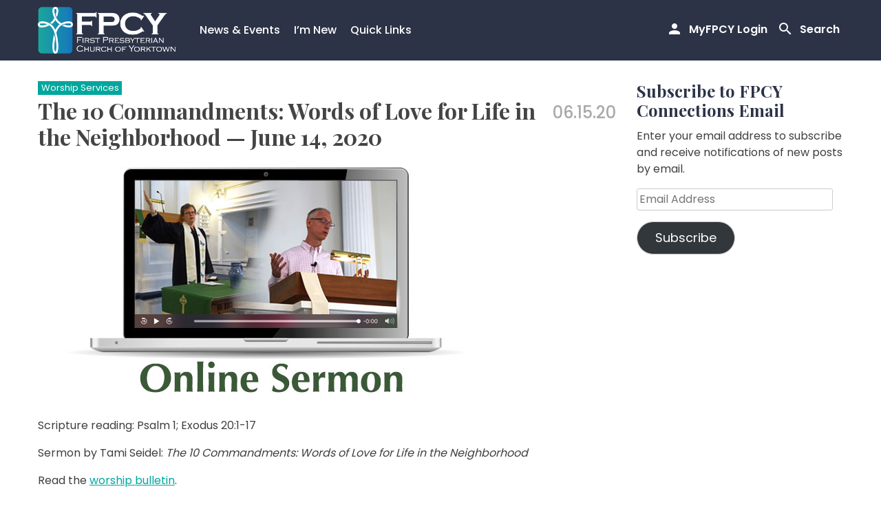

--- FILE ---
content_type: text/html; charset=UTF-8
request_url: https://fpcyorktown.org/services/the-10-commandments-words-of-love-for-life-in-the-neighborhood-june-14-2020/
body_size: 11298
content:
<!doctype html>
<html lang="en-US" prefix="og: https://ogp.me/ns#">
<head>
	<meta charset="UTF-8">
	<meta name="viewport" content="width=device-width, initial-scale=1">
	<link rel="profile" href="https://gmpg.org/xfn/11">

	
<!-- Search Engine Optimization by Rank Math - https://rankmath.com/ -->
<title>The 10 Commandments: Words of Love for Life in the Neighborhood -- June 14, 2020</title>
<meta name="description" content="Scripture reading: Psalm 1; Exodus 20:1-17"/>
<meta name="robots" content="follow, index, max-snippet:-1, max-video-preview:-1, max-image-preview:large"/>
<link rel="canonical" href="https://fpcyorktown.org/services/the-10-commandments-words-of-love-for-life-in-the-neighborhood-june-14-2020/" />
<meta property="og:locale" content="en_US" />
<meta property="og:type" content="article" />
<meta property="og:title" content="The 10 Commandments: Words of Love for Life in the Neighborhood -- June 14, 2020" />
<meta property="og:description" content="Scripture reading: Psalm 1; Exodus 20:1-17" />
<meta property="og:url" content="https://fpcyorktown.org/services/the-10-commandments-words-of-love-for-life-in-the-neighborhood-june-14-2020/" />
<meta property="og:site_name" content="First Presbyterian Church of Yorktown New York" />
<meta property="article:section" content="Worship Services" />
<meta property="og:image" content="https://fpcyorktown.org/wp-content/uploads/Online_Sermon_2019_post-1.jpg" />
<meta property="og:image:secure_url" content="https://fpcyorktown.org/wp-content/uploads/Online_Sermon_2019_post-1.jpg" />
<meta property="og:image:alt" content="The 10 Commandments: Words of Love for Life in the Neighborhood &#8212; June 14, 2020" />
<meta property="article:published_time" content="2020-06-15T09:03:12-04:00" />
<meta name="twitter:card" content="summary_large_image" />
<meta name="twitter:title" content="The 10 Commandments: Words of Love for Life in the Neighborhood -- June 14, 2020" />
<meta name="twitter:description" content="Scripture reading: Psalm 1; Exodus 20:1-17" />
<meta name="twitter:image" content="https://fpcyorktown.org/wp-content/uploads/Online_Sermon_2019_post-1.jpg" />
<meta name="twitter:label1" content="Written by" />
<meta name="twitter:data1" content="Linda Swift" />
<meta name="twitter:label2" content="Time to read" />
<meta name="twitter:data2" content="Less than a minute" />
<script type="application/ld+json" class="rank-math-schema">{"@context":"https://schema.org","@graph":[{"@type":"Place","@id":"https://fpcyorktown.org/#place","geo":{"@type":"GeoCoordinates","latitude":"41.2943287","longitude":"-73.8091438"},"hasMap":"https://www.google.com/maps/search/?api=1&amp;query=41.2943287,-73.8091438","address":{"@type":"PostalAddress","streetAddress":"2880 Crompond Road","addressLocality":"Yorktown Heights","addressRegion":"NY","postalCode":"10598"}},{"@type":"Organization","@id":"https://fpcyorktown.org/#organization","name":"First Presbyterian Church of Yorktown","url":"https://fpcyorktown.org","address":{"@type":"PostalAddress","streetAddress":"2880 Crompond Road","addressLocality":"Yorktown Heights","addressRegion":"NY","postalCode":"10598"},"logo":{"@type":"ImageObject","@id":"https://fpcyorktown.org/#logo","url":"https://fpcyorktown.org/wp-content/uploads/2021/04/FPCY_logo_white.png","contentUrl":"https://fpcyorktown.org/wp-content/uploads/2021/04/FPCY_logo_white.png","caption":"First Presbyterian Church of Yorktown","inLanguage":"en-US","width":"356","height":"120"},"contactPoint":[{"@type":"ContactPoint","telephone":"+1-914-245-2186","contactType":"customer support"}],"location":{"@id":"https://fpcyorktown.org/#place"}},{"@type":"WebSite","@id":"https://fpcyorktown.org/#website","url":"https://fpcyorktown.org","name":"First Presbyterian Church of Yorktown","publisher":{"@id":"https://fpcyorktown.org/#organization"},"inLanguage":"en-US"},{"@type":"ImageObject","@id":"https://fpcyorktown.org/wp-content/uploads/2019/10/Online_Sermon_2019_blog-1.jpg","url":"https://fpcyorktown.org/wp-content/uploads/2019/10/Online_Sermon_2019_blog-1.jpg","width":"297","height":"140","inLanguage":"en-US"},{"@type":"WebPage","@id":"https://fpcyorktown.org/services/the-10-commandments-words-of-love-for-life-in-the-neighborhood-june-14-2020/#webpage","url":"https://fpcyorktown.org/services/the-10-commandments-words-of-love-for-life-in-the-neighborhood-june-14-2020/","name":"The 10 Commandments: Words of Love for Life in the Neighborhood -- June 14, 2020","datePublished":"2020-06-15T09:03:12-04:00","dateModified":"2020-06-15T09:03:12-04:00","isPartOf":{"@id":"https://fpcyorktown.org/#website"},"primaryImageOfPage":{"@id":"https://fpcyorktown.org/wp-content/uploads/2019/10/Online_Sermon_2019_blog-1.jpg"},"inLanguage":"en-US"},{"@type":"Person","@id":"https://fpcyorktown.org/author/lindaswift/","name":"Linda Swift","url":"https://fpcyorktown.org/author/lindaswift/","image":{"@type":"ImageObject","@id":"https://secure.gravatar.com/avatar/d698b91cef7c5601f001b8fbc796d43231259ae24cf368271476b3ecd6a30e57?s=96&amp;d=mm&amp;r=g","url":"https://secure.gravatar.com/avatar/d698b91cef7c5601f001b8fbc796d43231259ae24cf368271476b3ecd6a30e57?s=96&amp;d=mm&amp;r=g","caption":"Linda Swift","inLanguage":"en-US"},"worksFor":{"@id":"https://fpcyorktown.org/#organization"}},{"@type":"BlogPosting","headline":"The 10 Commandments: Words of Love for Life in the Neighborhood -- June 14, 2020","datePublished":"2020-06-15T09:03:12-04:00","dateModified":"2020-06-15T09:03:12-04:00","articleSection":"Worship Services","author":{"@id":"https://fpcyorktown.org/author/lindaswift/","name":"Linda Swift"},"publisher":{"@id":"https://fpcyorktown.org/#organization"},"description":"Scripture reading: Psalm 1; Exodus 20:1-17","name":"The 10 Commandments: Words of Love for Life in the Neighborhood -- June 14, 2020","@id":"https://fpcyorktown.org/services/the-10-commandments-words-of-love-for-life-in-the-neighborhood-june-14-2020/#richSnippet","isPartOf":{"@id":"https://fpcyorktown.org/services/the-10-commandments-words-of-love-for-life-in-the-neighborhood-june-14-2020/#webpage"},"image":{"@id":"https://fpcyorktown.org/wp-content/uploads/2019/10/Online_Sermon_2019_blog-1.jpg"},"inLanguage":"en-US","mainEntityOfPage":{"@id":"https://fpcyorktown.org/services/the-10-commandments-words-of-love-for-life-in-the-neighborhood-june-14-2020/#webpage"}}]}</script>
<!-- /Rank Math WordPress SEO plugin -->

<link rel='dns-prefetch' href='//stats.wp.com' />
<link rel='dns-prefetch' href='//fonts.googleapis.com' />
<link rel="alternate" type="application/rss+xml" title="First Presbyterian Church of Yorktown New York &raquo; Feed" href="https://fpcyorktown.org/feed/" />
<link rel="alternate" type="application/rss+xml" title="First Presbyterian Church of Yorktown New York &raquo; Comments Feed" href="https://fpcyorktown.org/comments/feed/" />
<link rel="alternate" title="oEmbed (JSON)" type="application/json+oembed" href="https://fpcyorktown.org/wp-json/oembed/1.0/embed?url=https%3A%2F%2Ffpcyorktown.org%2Fservices%2Fthe-10-commandments-words-of-love-for-life-in-the-neighborhood-june-14-2020%2F" />
<link rel="alternate" title="oEmbed (XML)" type="text/xml+oembed" href="https://fpcyorktown.org/wp-json/oembed/1.0/embed?url=https%3A%2F%2Ffpcyorktown.org%2Fservices%2Fthe-10-commandments-words-of-love-for-life-in-the-neighborhood-june-14-2020%2F&#038;format=xml" />
<style id='wp-img-auto-sizes-contain-inline-css'>
img:is([sizes=auto i],[sizes^="auto," i]){contain-intrinsic-size:3000px 1500px}
/*# sourceURL=wp-img-auto-sizes-contain-inline-css */
</style>

<style id='wp-emoji-styles-inline-css'>

	img.wp-smiley, img.emoji {
		display: inline !important;
		border: none !important;
		box-shadow: none !important;
		height: 1em !important;
		width: 1em !important;
		margin: 0 0.07em !important;
		vertical-align: -0.1em !important;
		background: none !important;
		padding: 0 !important;
	}
/*# sourceURL=wp-emoji-styles-inline-css */
</style>
<link rel='stylesheet' id='wp-block-library-css' href='https://fpcyorktown.org/wp-includes/css/dist/block-library/style.min.css?ver=6.9' media='all' />
<style id='global-styles-inline-css'>
:root{--wp--preset--aspect-ratio--square: 1;--wp--preset--aspect-ratio--4-3: 4/3;--wp--preset--aspect-ratio--3-4: 3/4;--wp--preset--aspect-ratio--3-2: 3/2;--wp--preset--aspect-ratio--2-3: 2/3;--wp--preset--aspect-ratio--16-9: 16/9;--wp--preset--aspect-ratio--9-16: 9/16;--wp--preset--color--black: #000000;--wp--preset--color--cyan-bluish-gray: #abb8c3;--wp--preset--color--white: #ffffff;--wp--preset--color--pale-pink: #f78da7;--wp--preset--color--vivid-red: #cf2e2e;--wp--preset--color--luminous-vivid-orange: #ff6900;--wp--preset--color--luminous-vivid-amber: #fcb900;--wp--preset--color--light-green-cyan: #7bdcb5;--wp--preset--color--vivid-green-cyan: #00d084;--wp--preset--color--pale-cyan-blue: #8ed1fc;--wp--preset--color--vivid-cyan-blue: #0693e3;--wp--preset--color--vivid-purple: #9b51e0;--wp--preset--gradient--vivid-cyan-blue-to-vivid-purple: linear-gradient(135deg,rgb(6,147,227) 0%,rgb(155,81,224) 100%);--wp--preset--gradient--light-green-cyan-to-vivid-green-cyan: linear-gradient(135deg,rgb(122,220,180) 0%,rgb(0,208,130) 100%);--wp--preset--gradient--luminous-vivid-amber-to-luminous-vivid-orange: linear-gradient(135deg,rgb(252,185,0) 0%,rgb(255,105,0) 100%);--wp--preset--gradient--luminous-vivid-orange-to-vivid-red: linear-gradient(135deg,rgb(255,105,0) 0%,rgb(207,46,46) 100%);--wp--preset--gradient--very-light-gray-to-cyan-bluish-gray: linear-gradient(135deg,rgb(238,238,238) 0%,rgb(169,184,195) 100%);--wp--preset--gradient--cool-to-warm-spectrum: linear-gradient(135deg,rgb(74,234,220) 0%,rgb(151,120,209) 20%,rgb(207,42,186) 40%,rgb(238,44,130) 60%,rgb(251,105,98) 80%,rgb(254,248,76) 100%);--wp--preset--gradient--blush-light-purple: linear-gradient(135deg,rgb(255,206,236) 0%,rgb(152,150,240) 100%);--wp--preset--gradient--blush-bordeaux: linear-gradient(135deg,rgb(254,205,165) 0%,rgb(254,45,45) 50%,rgb(107,0,62) 100%);--wp--preset--gradient--luminous-dusk: linear-gradient(135deg,rgb(255,203,112) 0%,rgb(199,81,192) 50%,rgb(65,88,208) 100%);--wp--preset--gradient--pale-ocean: linear-gradient(135deg,rgb(255,245,203) 0%,rgb(182,227,212) 50%,rgb(51,167,181) 100%);--wp--preset--gradient--electric-grass: linear-gradient(135deg,rgb(202,248,128) 0%,rgb(113,206,126) 100%);--wp--preset--gradient--midnight: linear-gradient(135deg,rgb(2,3,129) 0%,rgb(40,116,252) 100%);--wp--preset--font-size--small: 13px;--wp--preset--font-size--medium: 20px;--wp--preset--font-size--large: 36px;--wp--preset--font-size--x-large: 42px;--wp--preset--spacing--20: 0.44rem;--wp--preset--spacing--30: 0.67rem;--wp--preset--spacing--40: 1rem;--wp--preset--spacing--50: 1.5rem;--wp--preset--spacing--60: 2.25rem;--wp--preset--spacing--70: 3.38rem;--wp--preset--spacing--80: 5.06rem;--wp--preset--shadow--natural: 6px 6px 9px rgba(0, 0, 0, 0.2);--wp--preset--shadow--deep: 12px 12px 50px rgba(0, 0, 0, 0.4);--wp--preset--shadow--sharp: 6px 6px 0px rgba(0, 0, 0, 0.2);--wp--preset--shadow--outlined: 6px 6px 0px -3px rgb(255, 255, 255), 6px 6px rgb(0, 0, 0);--wp--preset--shadow--crisp: 6px 6px 0px rgb(0, 0, 0);}:where(.is-layout-flex){gap: 0.5em;}:where(.is-layout-grid){gap: 0.5em;}body .is-layout-flex{display: flex;}.is-layout-flex{flex-wrap: wrap;align-items: center;}.is-layout-flex > :is(*, div){margin: 0;}body .is-layout-grid{display: grid;}.is-layout-grid > :is(*, div){margin: 0;}:where(.wp-block-columns.is-layout-flex){gap: 2em;}:where(.wp-block-columns.is-layout-grid){gap: 2em;}:where(.wp-block-post-template.is-layout-flex){gap: 1.25em;}:where(.wp-block-post-template.is-layout-grid){gap: 1.25em;}.has-black-color{color: var(--wp--preset--color--black) !important;}.has-cyan-bluish-gray-color{color: var(--wp--preset--color--cyan-bluish-gray) !important;}.has-white-color{color: var(--wp--preset--color--white) !important;}.has-pale-pink-color{color: var(--wp--preset--color--pale-pink) !important;}.has-vivid-red-color{color: var(--wp--preset--color--vivid-red) !important;}.has-luminous-vivid-orange-color{color: var(--wp--preset--color--luminous-vivid-orange) !important;}.has-luminous-vivid-amber-color{color: var(--wp--preset--color--luminous-vivid-amber) !important;}.has-light-green-cyan-color{color: var(--wp--preset--color--light-green-cyan) !important;}.has-vivid-green-cyan-color{color: var(--wp--preset--color--vivid-green-cyan) !important;}.has-pale-cyan-blue-color{color: var(--wp--preset--color--pale-cyan-blue) !important;}.has-vivid-cyan-blue-color{color: var(--wp--preset--color--vivid-cyan-blue) !important;}.has-vivid-purple-color{color: var(--wp--preset--color--vivid-purple) !important;}.has-black-background-color{background-color: var(--wp--preset--color--black) !important;}.has-cyan-bluish-gray-background-color{background-color: var(--wp--preset--color--cyan-bluish-gray) !important;}.has-white-background-color{background-color: var(--wp--preset--color--white) !important;}.has-pale-pink-background-color{background-color: var(--wp--preset--color--pale-pink) !important;}.has-vivid-red-background-color{background-color: var(--wp--preset--color--vivid-red) !important;}.has-luminous-vivid-orange-background-color{background-color: var(--wp--preset--color--luminous-vivid-orange) !important;}.has-luminous-vivid-amber-background-color{background-color: var(--wp--preset--color--luminous-vivid-amber) !important;}.has-light-green-cyan-background-color{background-color: var(--wp--preset--color--light-green-cyan) !important;}.has-vivid-green-cyan-background-color{background-color: var(--wp--preset--color--vivid-green-cyan) !important;}.has-pale-cyan-blue-background-color{background-color: var(--wp--preset--color--pale-cyan-blue) !important;}.has-vivid-cyan-blue-background-color{background-color: var(--wp--preset--color--vivid-cyan-blue) !important;}.has-vivid-purple-background-color{background-color: var(--wp--preset--color--vivid-purple) !important;}.has-black-border-color{border-color: var(--wp--preset--color--black) !important;}.has-cyan-bluish-gray-border-color{border-color: var(--wp--preset--color--cyan-bluish-gray) !important;}.has-white-border-color{border-color: var(--wp--preset--color--white) !important;}.has-pale-pink-border-color{border-color: var(--wp--preset--color--pale-pink) !important;}.has-vivid-red-border-color{border-color: var(--wp--preset--color--vivid-red) !important;}.has-luminous-vivid-orange-border-color{border-color: var(--wp--preset--color--luminous-vivid-orange) !important;}.has-luminous-vivid-amber-border-color{border-color: var(--wp--preset--color--luminous-vivid-amber) !important;}.has-light-green-cyan-border-color{border-color: var(--wp--preset--color--light-green-cyan) !important;}.has-vivid-green-cyan-border-color{border-color: var(--wp--preset--color--vivid-green-cyan) !important;}.has-pale-cyan-blue-border-color{border-color: var(--wp--preset--color--pale-cyan-blue) !important;}.has-vivid-cyan-blue-border-color{border-color: var(--wp--preset--color--vivid-cyan-blue) !important;}.has-vivid-purple-border-color{border-color: var(--wp--preset--color--vivid-purple) !important;}.has-vivid-cyan-blue-to-vivid-purple-gradient-background{background: var(--wp--preset--gradient--vivid-cyan-blue-to-vivid-purple) !important;}.has-light-green-cyan-to-vivid-green-cyan-gradient-background{background: var(--wp--preset--gradient--light-green-cyan-to-vivid-green-cyan) !important;}.has-luminous-vivid-amber-to-luminous-vivid-orange-gradient-background{background: var(--wp--preset--gradient--luminous-vivid-amber-to-luminous-vivid-orange) !important;}.has-luminous-vivid-orange-to-vivid-red-gradient-background{background: var(--wp--preset--gradient--luminous-vivid-orange-to-vivid-red) !important;}.has-very-light-gray-to-cyan-bluish-gray-gradient-background{background: var(--wp--preset--gradient--very-light-gray-to-cyan-bluish-gray) !important;}.has-cool-to-warm-spectrum-gradient-background{background: var(--wp--preset--gradient--cool-to-warm-spectrum) !important;}.has-blush-light-purple-gradient-background{background: var(--wp--preset--gradient--blush-light-purple) !important;}.has-blush-bordeaux-gradient-background{background: var(--wp--preset--gradient--blush-bordeaux) !important;}.has-luminous-dusk-gradient-background{background: var(--wp--preset--gradient--luminous-dusk) !important;}.has-pale-ocean-gradient-background{background: var(--wp--preset--gradient--pale-ocean) !important;}.has-electric-grass-gradient-background{background: var(--wp--preset--gradient--electric-grass) !important;}.has-midnight-gradient-background{background: var(--wp--preset--gradient--midnight) !important;}.has-small-font-size{font-size: var(--wp--preset--font-size--small) !important;}.has-medium-font-size{font-size: var(--wp--preset--font-size--medium) !important;}.has-large-font-size{font-size: var(--wp--preset--font-size--large) !important;}.has-x-large-font-size{font-size: var(--wp--preset--font-size--x-large) !important;}
/*# sourceURL=global-styles-inline-css */
</style>

<style id='classic-theme-styles-inline-css'>
/*! This file is auto-generated */
.wp-block-button__link{color:#fff;background-color:#32373c;border-radius:9999px;box-shadow:none;text-decoration:none;padding:calc(.667em + 2px) calc(1.333em + 2px);font-size:1.125em}.wp-block-file__button{background:#32373c;color:#fff;text-decoration:none}
/*# sourceURL=/wp-includes/css/classic-themes.min.css */
</style>
<link rel='stylesheet' id='collapscore-css-css' href='https://fpcyorktown.org/wp-content/plugins/jquery-collapse-o-matic/css/core_style.css?ver=1.0' media='all' />
<link rel='stylesheet' id='collapseomatic-css-css' href='https://fpcyorktown.org/wp-content/plugins/jquery-collapse-o-matic/css/light_style.css?ver=1.6' media='all' />
<link rel='stylesheet' id='qtip2css-css' href='https://fpcyorktown.org/wp-content/plugins/wordpress-tooltips/js/qtip2/jquery.qtip.min.css?ver=6.9' media='all' />
<link rel='stylesheet' id='directorycss-css' href='https://fpcyorktown.org/wp-content/plugins/wordpress-tooltips/js/jdirectory/directory.min.css?ver=6.9' media='all' />
<link rel='stylesheet' id='awb-css' href='https://fpcyorktown.org/wp-content/plugins/advanced-backgrounds/assets/awb/awb.min.css?ver=1.12.8' media='all' />
<link rel='stylesheet' id='google-fonts-css' href='//fonts.googleapis.com/css2?family=Playfair+Display:wght@400;600;700&#038;family=Poppins:wght@400;500;600;700&#038;display=swap' media='all' />
<link rel='stylesheet' id='fpcyorktown-custom-css' href='https://fpcyorktown.org/wp-content/themes/fpcyorktown/css/custom.css?ver=1.0.10' media='all' />
<link rel='stylesheet' id='fpcyorktown-style-css' href='https://fpcyorktown.org/wp-content/themes/fpcyorktown/style.css?ver=1.0.10' media='all' />
<link rel='stylesheet' id='jetpack-subscriptions-css' href='https://fpcyorktown.org/wp-content/plugins/jetpack/_inc/build/subscriptions/subscriptions.min.css?ver=15.4' media='all' />
<script src="https://fpcyorktown.org/wp-includes/js/jquery/jquery.min.js?ver=3.7.1" id="jquery-core-js"></script>
<script src="https://fpcyorktown.org/wp-includes/js/jquery/jquery-migrate.min.js?ver=3.4.1" id="jquery-migrate-js"></script>
<script src="https://fpcyorktown.org/wp-content/plugins/wordpress-tooltips/js/qtip2/jquery.qtip.min.js?ver=6.9" id="qtip2js-js"></script>
<script src="https://fpcyorktown.org/wp-content/plugins/wordpress-tooltips/js/jdirectory/jquery.directory.min.js?ver=6.9" id="directoryjs-js"></script>
<link rel="EditURI" type="application/rsd+xml" title="RSD" href="https://fpcyorktown.org/xmlrpc.php?rsd" />
<meta name="generator" content="WordPress 6.9" />
<link rel='shortlink' href='https://fpcyorktown.org/?p=25961' />
 	<script type="text/javascript">	
	if(typeof jQuery=='undefined')
	{
		document.write('<'+'script src="https://fpcyorktown.org/wp-content/plugins//wordpress-tooltips/js/qtip/jquery.js" type="text/javascript"></'+'script>');
	}
	</script>
	<script type="text/javascript">

	function toolTips(whichID,theTipContent)
	{
    		theTipContent = theTipContent.replace('[[[[[','');
    		theTipContent = theTipContent.replace(']]]]]','');
    		theTipContent = theTipContent.replace('@@@@','');
    		theTipContent = theTipContent.replace('####','');
    		theTipContent = theTipContent.replace('%%%%','');
    		theTipContent = theTipContent.replace('//##','');
    		theTipContent = theTipContent.replace('##]]','');
    		    		    		    		
			jQuery(whichID).qtip
			(
				{
					content:
					{
						text:theTipContent,
												
					},
   					style:
   					{
   					   						classes:' qtip-dark wordpress-tooltip-free qtip-rounded qtip-shadow '
    				},
    				position:
    				{
    					viewport: jQuery(window),
    					my: 'bottom center',
    					at: 'top center'
    				},
					show:'mouseover',
					hide: { fixed: true, delay: 200 }
				}
			)
	}
</script>
	
	<style type="text/css">
	.tooltips_table .tooltipsall
	{
		border-bottom:none !important;
	}
	.tooltips_table span {
    color: inherit !important;
	}
	.qtip-content .tooltipsall
	{
		border-bottom:none !important;
		color: inherit !important;
	}
	
		.tooltipsincontent
	{
		border-bottom:2px dotted #888;	
	}

	.tooltipsPopupCreditLink a
	{
		color:gray;
	}	
	</style>
			<style type="text/css">
			.navitems a
			{
				text-decoration: none !important;
			}
		</style>
			<style>img#wpstats{display:none}</style>
				<style type="text/css">
					.site-title,
			.site-description {
				position: absolute;
				clip: rect(1px, 1px, 1px, 1px);
				}
					</style>
		<link rel="icon" href="https://fpcyorktown.org/wp-content/uploads/2021/02/cropped-FPCY_logo_icon-1-32x32.png" sizes="32x32" />
<link rel="icon" href="https://fpcyorktown.org/wp-content/uploads/2021/02/cropped-FPCY_logo_icon-1-192x192.png" sizes="192x192" />
<link rel="apple-touch-icon" href="https://fpcyorktown.org/wp-content/uploads/2021/02/cropped-FPCY_logo_icon-1-180x180.png" />
<meta name="msapplication-TileImage" content="https://fpcyorktown.org/wp-content/uploads/2021/02/cropped-FPCY_logo_icon-1-270x270.png" />
		<style id="wp-custom-css">
			  .chairs-table {
    width: 100%;
    border-collapse: collapse;
  }
.chairs-table td:first-child {
      font-weight: bold;
      margin-bottom: 5px;
}
  .chairs-table td {
    padding: 8px;
    border-bottom: 1px solid #ddd;
    vertical-align: top;
  }
  /* Stack into blocks on small screens */
  @media (max-width: 600px) {
    .chairs-table, 
    .chairs-table tbody, 
    .chairs-table tr, 
    .chairs-table td {
      display: block;
      width: 100%;
    }
    .chairs-table tr {
      margin-bottom: 15px;
    }
    .chairs-table td:first-child {
      font-weight: bold;
      margin-bottom: 5px;
    }
  }		</style>
		
    <link rel="stylesheet" href="https://cdnjs.cloudflare.com/ajax/libs/font-awesome/6.5.2/css/all.min.css">


</head>
<body class="wp-singular post-template-default single single-post postid-25961 single-format-standard wp-custom-logo wp-theme-fpcyorktown metaslider-plugin">
<div id="page" class="site">
	<a class="skip-link screen-reader-text" href="#primary">Skip to content</a>

	<header id="masthead" class="masthead">
		<div class="masthead__wrap">
            <div class="site-branding">
                <a href="https://fpcyorktown.org/" class="custom-logo-link" rel="home"><img width="356" height="120" src="https://fpcyorktown.org/wp-content/uploads/2021/04/FPCY_logo_white.png" class="custom-logo" alt="First Presbyterian Church of Yorktown New York" decoding="async" /></a>            </div><!-- .site-branding -->

            <nav id="site-navigation" class="main-navigation">
                <div class="main-navigation__links">
                                        <a class="nav-link account-toggle" href="https://onrealm.org/myFPCY/SignIn?ReturnUrl=%2FmyFPCY" title="MyFPCY Login" target="_blank" rel="nofollow noindex noopener noreferrer">
                        <span class="nav-link-icon icon-person"></span>
                        <span class="nav-link-text">MyFPCY Login</span>
                    </a>
                                        <a class="nav-link search-toggle" href="#!" data-expandable="#qtsearchbar" title="Toggle Search">
                        <span class="nav-link-icon search-toggle-icon"></span>
                        <span class="nav-link-text">Search</span>
                    </a>
                    <button class="nav-link menu-toggle" aria-controls="primary-menu" aria-expanded="false" title="Toggle Menu">
                        <span class="nav-link-icon menu-toggle-icon"></span>
                        <span class="nav-link-text">Menu</span>
                    </button>
                </div>
                <div class="primary-menu"><ul id="primary-menu" class="menu"><li id="menu-item-28519" class="menu-item menu-item-type-custom menu-item-object-custom menu-item-has-children menu-item-28519"><a href="#">News &#038; Events</a>
<ul class="sub-menu">
	<li id="menu-item-28520" class="menu-item menu-item-type-post_type menu-item-object-page current_page_parent menu-item-28520"><a href="https://fpcyorktown.org/connections-blog/">Latest News</a></li>
	<li id="menu-item-28521" class="menu-item menu-item-type-post_type menu-item-object-page menu-item-28521"><a href="https://fpcyorktown.org/calendar/">Calendar</a></li>
	<li id="menu-item-28522" class="menu-item menu-item-type-post_type menu-item-object-page menu-item-28522"><a href="https://fpcyorktown.org/current-newsletter/">Newsletter</a></li>
	<li id="menu-item-28523" class="menu-item menu-item-type-post_type menu-item-object-page menu-item-28523"><a href="https://fpcyorktown.org/capital-campaign/">Capital Campaign</a></li>
</ul>
</li>
<li id="menu-item-28524" class="menu-item menu-item-type-custom menu-item-object-custom menu-item-has-children menu-item-28524"><a href="#">I&#8217;m New</a>
<ul class="sub-menu">
	<li id="menu-item-28525" class="menu-item menu-item-type-post_type menu-item-object-page menu-item-28525"><a href="https://fpcyorktown.org/worship/">Worship Services</a></li>
	<li id="menu-item-28527" class="menu-item menu-item-type-post_type menu-item-object-page menu-item-28527"><a href="https://fpcyorktown.org/contact/">Contact Us</a></li>
	<li id="menu-item-28528" class="menu-item menu-item-type-post_type menu-item-object-page menu-item-28528"><a href="https://fpcyorktown.org/meet-our-people/">Meet Our People</a></li>
	<li id="menu-item-28529" class="menu-item menu-item-type-post_type menu-item-object-page menu-item-28529"><a href="https://fpcyorktown.org/visitors-guide/">Visitor’s Guide</a></li>
	<li id="menu-item-28526" class="menu-item menu-item-type-post_type menu-item-object-page menu-item-28526"><a href="https://fpcyorktown.org/about-us/">About Us</a></li>
	<li id="menu-item-28530" class="menu-item menu-item-type-post_type menu-item-object-page menu-item-28530"><a href="https://fpcyorktown.org/sign-up-for-email-lists/">Sign Up for Our Email Lists</a></li>
	<li id="menu-item-32122" class="menu-item menu-item-type-post_type menu-item-object-page menu-item-32122"><a href="https://fpcyorktown.org/get-involved-with-the-church/">Get Involved With The Church</a></li>
</ul>
</li>
<li id="menu-item-28531" class="menu-item menu-item-type-custom menu-item-object-custom menu-item-has-children menu-item-28531"><a href="#">Quick Links</a>
<ul class="sub-menu">
	<li id="menu-item-28532" class="menu-item menu-item-type-post_type menu-item-object-page menu-item-28532"><a href="https://fpcyorktown.org/food-pantry/">Food Pantry</a></li>
	<li id="menu-item-32804" class="menu-item menu-item-type-post_type menu-item-object-page menu-item-32804"><a href="https://fpcyorktown.org/resources/mental-health-resources/">Mental Health Resources</a></li>
	<li id="menu-item-28539" class="menu-item menu-item-type-post_type menu-item-object-page menu-item-28539"><a href="https://fpcyorktown.org/youth-ministry/">Children and Youth</a></li>
	<li id="menu-item-28534" class="menu-item menu-item-type-post_type menu-item-object-page menu-item-28534"><a href="https://fpcyorktown.org/adult-education/">Adult Education</a></li>
	<li id="menu-item-28535" class="menu-item menu-item-type-post_type menu-item-object-page menu-item-28535"><a href="https://fpcyorktown.org/music/">Music</a></li>
	<li id="menu-item-28536" class="menu-item menu-item-type-post_type menu-item-object-page menu-item-28536"><a href="https://fpcyorktown.org/mission/">Mission</a></li>
	<li id="menu-item-28537" class="menu-item menu-item-type-post_type menu-item-object-page menu-item-28537"><a href="https://fpcyorktown.org/resources/">Resources</a></li>
	<li id="menu-item-28538" class="menu-item menu-item-type-post_type menu-item-object-page menu-item-28538"><a href="https://fpcyorktown.org/giving/">Giving</a></li>
</ul>
</li>
</ul></div>            </nav><!-- #site-navigation -->
		</div>
        <div id="qtsearchbar" class="qt-searchbar qt-expandable">
            <div class="qt-expandable-inner">
                <div class="site-container no-gutter">
                    
<form role="search"  method="get" class="search-form search-form-grid" action="https://fpcyorktown.org/">
    <div class="row">
        <div class="col-xs-12 col-sm-10 col-no-gutter">
            <label for="search-form-1" class="sr-only screen-reader-text">Search&hellip;</label>
            <input type="search" id="search-form-1" class="search-field" value="" name="s" placeholder="Type and press enter …"/>
        </div>
        <div class="col-xs-12 col-sm-2 col-no-gutter">
            <input type="submit" class="search-submit" value="Search" />
        </div>
    </div>
</form>                </div>
            </div>
        </div>
	</header><!-- #masthead -->

	<div class="site-container content-wrapper">
        <main id="primary" class="content-area">
            
<article id="post-25961" class="flayout post-25961 post type-post status-publish format-standard has-post-thumbnail hentry category-services">
    	
    <div class="flayout__body">
        <header class="entry-header">
            <ul class="post-categories">
	<li><a href="https://fpcyorktown.org/category/services/" rel="category tag">Worship Services</a></li></ul>            <h1 class="entry-title">The 10 Commandments: Words of Love for Life in the Neighborhood &#8212; June 14, 2020</h1>                <div class="entry-meta">
                    <span class="posted-on"><time class="entry-date published updated" datetime="2020-06-15T09:03:12-04:00">06.15.20</time></span>                </div><!-- .entry-meta -->
                    </header><!-- .entry-header -->

        <div class="entry-content">
            <p><img fetchpriority="high" decoding="async" class="alignnone wp-image-23691 size-full" src="https://fpcyorktown.org/wp-content/uploads/Online_Sermon_2019_post-1.jpg" alt="" width="684" height="358" /></p>
<p>Scripture reading: Psalm 1; Exodus 20:1-17</p>
<p>Sermon by Tami Seidel: <em>The 10 Commandments: Words of Love for Life in the Neighborhood </em></p>
<p>Read the <a href="https://fpcyorktown.sharepoint.com/:b:/s/TechTeam/EdF7tFofdlRKskN8rBeduu0BWw1fkihZd4k7nfM55QAR9g?e=LkwopV" target="_blank" rel="noopener noreferrer"><u>worship bulletin</u></a>.</p>
<p>Download the <a href="https://www.podbean.com/site/EpisodeDownload/PBDFE395DD37Y" target="_blank" rel="noopener noreferrer"><u>audio of the sermon</u></a> or simply play the sermon below.</p>
<p><iframe style="border: none; overflow: hidden;" src="https://www.facebook.com/plugins/video.php?href=https%3A%2F%2Fwww.facebook.com%2Ffpcyorktown%2Fvideos%2F1833732566769127%2F&amp;show_text=0&amp;width=560" width="560" height="315" frameborder="0" scrolling="no" allowfullscreen="allowfullscreen"></iframe></p>
<p><strong>Online Giving:</strong></p>
<p><a href="https://onrealm.org/myFPCY/-/give/UCBETILTEU?fundId=d0a069ef-4450-48f4-8238-a90300ec09d1" target="_blank" rel="noopener noreferrer">Pentecost</a></p>
<p><a href="https://tinyurl.com/FPCYgive" target="_blank" rel="noopener noreferrer">General Giving</a></p>
<p><a href="https://onrealm.org/myFPCY/Give/VRPKTWCMHH" target="_blank" rel="noopener noreferrer">Silent Samaritan</a></p>
<p><a href="https://onrealm.org/myFPCY/Give/SXCXIBBAMC" target="_blank" rel="noopener noreferrer">Pantry</a></p>
<p>If you would like to subscribe to the weekly podcasts, just check these <a href="https://fpcyorktown.org/subscribe-to-our-sermon-podcasts/">instructions</a>.</p>
<p>Each week, we livestream the scripture readings and sermon on Facebook. If you are unable to join us in person on Sundays, please join us on Facebook <a href="https://www.facebook.com/fpcyorktown/" target="_blank" rel="noopener">@FPCYorktown</a>.</p>
        </div><!-- .entry-content -->

                    <footer class="entry-footer">
                            </footer><!-- .entry-footer -->
            </div>
</article><!-- #post-25961 -->

	<nav class="navigation post-navigation" aria-label="Posts">
		<h2 class="screen-reader-text">Post navigation</h2>
		<div class="nav-links"><div class="nav-previous"><a href="https://fpcyorktown.org/news/pray-with-us/" rel="prev"><span class="nav-subtitle">Previous:</span> <span class="nav-title">Pray With Us!</span></a></div><div class="nav-next"><a href="https://fpcyorktown.org/ourmission/the-power-of-plastic/" rel="next"><span class="nav-subtitle">Next:</span> <span class="nav-title">The Power of Plastic</span></a></div></div>
	</nav>            
            <div class="row row-no-gutter sidebar-below-blog">
                <div class="col-xs-12 col-sm-6">
                                                        </div>
                <div class="col-xs-12 col-sm-6">
                                                        </div>
            </div>
        </main><!-- #main -->

        
<aside id="secondary" class="widget-area">
	<section id="blog_subscription-3" class="widget widget_blog_subscription jetpack_subscription_widget"><h2 class="widget-title">Subscribe to FPCY Connections Email</h2>
			<div class="wp-block-jetpack-subscriptions__container">
			<form action="#" method="post" accept-charset="utf-8" id="subscribe-blog-blog_subscription-3"
				data-blog="190182360"
				data-post_access_level="everybody" >
									<div id="subscribe-text"><p>Enter your email address to subscribe and receive notifications of new posts by email.</p>
</div>
										<p id="subscribe-email">
						<label id="jetpack-subscribe-label"
							class="screen-reader-text"
							for="subscribe-field-blog_subscription-3">
							Email Address						</label>
						<input type="email" name="email" autocomplete="email" required="required"
																					value=""
							id="subscribe-field-blog_subscription-3"
							placeholder="Email Address"
						/>
					</p>

					<p id="subscribe-submit"
											>
						<input type="hidden" name="action" value="subscribe"/>
						<input type="hidden" name="source" value="https://fpcyorktown.org/services/the-10-commandments-words-of-love-for-life-in-the-neighborhood-june-14-2020/"/>
						<input type="hidden" name="sub-type" value="widget"/>
						<input type="hidden" name="redirect_fragment" value="subscribe-blog-blog_subscription-3"/>
						<input type="hidden" id="_wpnonce" name="_wpnonce" value="d423c1933a" /><input type="hidden" name="_wp_http_referer" value="/services/the-10-commandments-words-of-love-for-life-in-the-neighborhood-june-14-2020/" />						<button type="submit"
															class="wp-block-button__link"
																					name="jetpack_subscriptions_widget"
						>
							Subscribe						</button>
					</p>
							</form>
						</div>
			
</section></aside><!-- #secondary -->
    </div>


	<footer id="colophon" class="site-footer">
		<div class="site-footer__wrap">
            <div class="row">
                                <div class="col-xs-12">
                                            <div class="footer-copy">
                            &copy; 1998-2025 The First Presbyterian Church of Yorktown<br />
2880 Crompond Road<br />
Yorktown Heights, NY, 10598<br />
(914) 245-2186                        </div>
                                                                <p class="service-timing text-gradient">Worship at 8:00 and 10:30am</p>
                                    </div>
                                <div class="col-xs-12 col-gutter-lr">
                    <ul class="sos-social-links">
        <li>
        <a title="Facebook" href="https://www.facebook.com/fpcyorktown?v=info&#038;ref=ts" target="_blank" rel="nofollow noindex noopener noreferrer">
            <i class="icon-facebook qt-socialicon"></i>
        </a>
    </li>
            <li>
        <a title="X" href="https://twitter.com/fpcyorktown" target="_blank" rel="nofollow noindex noopener noreferrer">
            <!-- <i class="icon-twitter qt-socialicon"></i> -->
            <i class="fa-brands fa-x-twitter"></i>
        </a>
    </li>
            <li>
        <a title="Instagram" href="https://www.instagram.com/fpcyorktown/" target="_blank" rel="nofollow noindex noopener noreferrer">
            <i class="icon-instagram qt-socialicon"></i>
        </a>
    </li>
    
    <li>
        <a title="Bluesky" href="https://bsky.app/profile/fpcyorktown.bsky.social" target="_blank" rel="nofollow noindex noopener noreferrer">
        <i class="fa-brands fa-bluesky"></i>
        </a>
    </li>

    <li>
        <a title="YouTube" href="https://www.youtube.com/@FPCYorktown/streams" target="_blank" rel="nofollow noindex noopener noreferrer">
        <i class="fa-brands fa-square-youtube"></i>
        </a>
    </li>
   

        <li>
        <a title="Contact Us" href="/contact/" >
            <i class="icon-envelope qt-socialicon"></i>
        </a>
    </li>
    </ul>                </div>
                <div class="col-xs-12" style="text-align: center;">
                <a target="_blank" title="Presbyterian Church (U.S.A.)" href="https://www.pcusa.org/">
    <img alt="Presbyterian Church (U.S.A.)" style="width: 100px;" src="https://fpcyorktown.org/wp-content/themes/fpcyorktown/img/Presbyterian_Church_USA.png">
</a>

</div>


                <div class="col-xs-12">
                    <div class="menu-footer-links-container"><ul id="footer-menu" class="footer-menu"><li id="menu-item-208" class="menu-item menu-item-type-post_type menu-item-object-page menu-item-208"><a href="https://fpcyorktown.org/privacy-policy/">Privacy Policy</a></li>
<li id="menu-item-209" class="menu-item menu-item-type-post_type menu-item-object-page menu-item-209"><a href="https://fpcyorktown.org/terms-of-use/">Terms of Use</a></li>
<li id="menu-item-207" class="menu-item menu-item-type-post_type menu-item-object-page menu-item-207"><a href="https://fpcyorktown.org/disclaimer/">Disclaimer</a></li>
<li id="menu-item-206" class="menu-item menu-item-type-post_type menu-item-object-page menu-item-206"><a href="https://fpcyorktown.org/contact/">Contact Us</a></li>
<li id="menu-item-101" class="menu-item menu-item-type-custom menu-item-object-custom menu-item-101"><a href="/wp-admin/">Log in</a></li>
</ul></div>                </div>
            </div>
		</div><!-- .site-info -->
	</footer><!-- #colophon -->
</div><!-- #page -->

<script type="speculationrules">
{"prefetch":[{"source":"document","where":{"and":[{"href_matches":"/*"},{"not":{"href_matches":["/wp-*.php","/wp-admin/*","/wp-content/uploads/*","/wp-content/*","/wp-content/plugins/*","/wp-content/themes/fpcyorktown/*","/*\\?(.+)"]}},{"not":{"selector_matches":"a[rel~=\"nofollow\"]"}},{"not":{"selector_matches":".no-prefetch, .no-prefetch a"}}]},"eagerness":"conservative"}]}
</script>
<script type="text/javascript">
var inboxs = new Array();
inboxs['hidezeronumberitem'] = "yes";
inboxs['selectors'] = '.tooltips_list > span';
inboxs['navitemdefaultsize'] = '12px'; 
inboxs['navitemselectedsize'] = '14px';
inboxs['number'] = "no";
jQuery(document).ready(function () {
	jQuery('.member_directory_table').directory(inboxs);
		jQuery('.navitem').css('font-size','12px');	
})
</script>
<script type="text/javascript">			jQuery(document).ready(function () {
				jQuery('.tooltips_table_items .tooltips_table_title .tooltipsall').each
				(function()
				{
				disabletooltipforclassandidSinglei = jQuery(this).text();
				jQuery(this).replaceWith(disabletooltipforclassandidSinglei);
				})
			})
			</script><script type="text/javascript">				jQuery(document).ready(function () {
					jQuery('.tooltips_table_items .tooltips_table_content .tooltipsall').each
					(function()
					{
					disabletooltipforclassandidSinglei = jQuery(this).html();
					jQuery(this).replaceWith(disabletooltipforclassandidSinglei);
					})
				})
				</script><script type="text/javascript">			jQuery(document).ready(function () {
				jQuery('.tooltips_table_items .tooltips_table_title .tooltipsall').each
				(function()
				{
				disabletooltipforclassandidSinglei = jQuery(this).text();
				jQuery(this).replaceWith(disabletooltipforclassandidSinglei);
				})
			})
			</script><script type="text/javascript">				jQuery(document).ready(function () {
					jQuery('.tooltips_table_items .tooltips_table_content .tooltipsall').each
					(function()
					{
					disabletooltipforclassandidSinglei = jQuery(this).html();
					jQuery(this).replaceWith(disabletooltipforclassandidSinglei);
					})
				})
				</script><script type="text/javascript">
jQuery("document").ready(function()
{
	jQuery("body img").each(function()
	{
		if ((jQuery(this).parent("a").attr('title') != '' )  && (jQuery(this).parent("a").attr('title') != undefined ))
		{
			toolTips(jQuery(this).parent("a"),jQuery(this).parent("a").attr('title'));
		}
		else
		{
			var tempAlt = jQuery(this).attr('alt');
			if (typeof(tempAlt) !== "undefined")
			{
				tempAlt = tempAlt.replace(' ', '');
				if (tempAlt == '')
				{

				}
				else
				{
					toolTips(jQuery(this),jQuery(this).attr('alt'));
				}
			}
		}
	}

	);
})
</script>
<script type="text/javascript">
var inboxs = new Array();
inboxs['language'] = "en";
inboxs['hidezeronumberitem'] = "no";
inboxs['navitemselectedsize'] = '18px';
inboxs['selectors'] = '.tooltips_list > span';
inboxs['navitemdefaultsize'] = '12px';
inboxs['number'] = "yes";
jQuery(document).ready(function () {
	jQuery('.tooltips_directory').directory(inboxs); 
	jQuery('.navitem').css('font-size','12px');	
})
</script>
<script type="text/javascript">			jQuery(document).ready(function () {
				jQuery('.tooltips_table_items .tooltips_table_title .tooltipsall').each
				(function()
				{
				disabletooltipforclassandidSinglei = jQuery(this).text();
				jQuery(this).replaceWith(disabletooltipforclassandidSinglei);
				})
			})
			</script><script type="text/javascript">				jQuery(document).ready(function () {
					jQuery('.tooltips_table_items .tooltips_table_content .tooltipsall').each
					(function()
					{
					disabletooltipforclassandidSinglei = jQuery(this).html();
					jQuery(this).replaceWith(disabletooltipforclassandidSinglei);
					})
				})
				</script><script id="collapseomatic-js-js-before">
const com_options = {"colomatduration":"fast","colomatslideEffect":"slideFade","colomatpauseInit":"","colomattouchstart":""}
//# sourceURL=collapseomatic-js-js-before
</script>
<script src="https://fpcyorktown.org/wp-content/plugins/jquery-collapse-o-matic/js/collapse.js?ver=1.7.2" id="collapseomatic-js-js"></script>
<script src="https://fpcyorktown.org/wp-content/themes/fpcyorktown/js/glide.js?ver=1.0.10" id="fpcyorktown-glide-js"></script>
<script src="https://fpcyorktown.org/wp-content/themes/fpcyorktown/js/slick.min.js?ver=1.0.10" id="fpcyorktown-slick-js"></script>
<script src="https://fpcyorktown.org/wp-content/themes/fpcyorktown/js/jquery.dropdown.js?ver=1.0.10" id="fpcyorktown-dropdown-js"></script>
<script src="https://fpcyorktown.org/wp-content/themes/fpcyorktown/js/custom.js?ver=1.0.10" id="fpcyorktown-custom-js"></script>
<script id="jetpack-stats-js-before">
_stq = window._stq || [];
_stq.push([ "view", {"v":"ext","blog":"190182360","post":"25961","tz":"-5","srv":"fpcyorktown.org","j":"1:15.4"} ]);
_stq.push([ "clickTrackerInit", "190182360", "25961" ]);
//# sourceURL=jetpack-stats-js-before
</script>
<script src="https://stats.wp.com/e-202605.js" id="jetpack-stats-js" defer data-wp-strategy="defer"></script>
<script id="wp-emoji-settings" type="application/json">
{"baseUrl":"https://s.w.org/images/core/emoji/17.0.2/72x72/","ext":".png","svgUrl":"https://s.w.org/images/core/emoji/17.0.2/svg/","svgExt":".svg","source":{"concatemoji":"https://fpcyorktown.org/wp-includes/js/wp-emoji-release.min.js?ver=6.9"}}
</script>
<script type="module">
/*! This file is auto-generated */
const a=JSON.parse(document.getElementById("wp-emoji-settings").textContent),o=(window._wpemojiSettings=a,"wpEmojiSettingsSupports"),s=["flag","emoji"];function i(e){try{var t={supportTests:e,timestamp:(new Date).valueOf()};sessionStorage.setItem(o,JSON.stringify(t))}catch(e){}}function c(e,t,n){e.clearRect(0,0,e.canvas.width,e.canvas.height),e.fillText(t,0,0);t=new Uint32Array(e.getImageData(0,0,e.canvas.width,e.canvas.height).data);e.clearRect(0,0,e.canvas.width,e.canvas.height),e.fillText(n,0,0);const a=new Uint32Array(e.getImageData(0,0,e.canvas.width,e.canvas.height).data);return t.every((e,t)=>e===a[t])}function p(e,t){e.clearRect(0,0,e.canvas.width,e.canvas.height),e.fillText(t,0,0);var n=e.getImageData(16,16,1,1);for(let e=0;e<n.data.length;e++)if(0!==n.data[e])return!1;return!0}function u(e,t,n,a){switch(t){case"flag":return n(e,"\ud83c\udff3\ufe0f\u200d\u26a7\ufe0f","\ud83c\udff3\ufe0f\u200b\u26a7\ufe0f")?!1:!n(e,"\ud83c\udde8\ud83c\uddf6","\ud83c\udde8\u200b\ud83c\uddf6")&&!n(e,"\ud83c\udff4\udb40\udc67\udb40\udc62\udb40\udc65\udb40\udc6e\udb40\udc67\udb40\udc7f","\ud83c\udff4\u200b\udb40\udc67\u200b\udb40\udc62\u200b\udb40\udc65\u200b\udb40\udc6e\u200b\udb40\udc67\u200b\udb40\udc7f");case"emoji":return!a(e,"\ud83e\u1fac8")}return!1}function f(e,t,n,a){let r;const o=(r="undefined"!=typeof WorkerGlobalScope&&self instanceof WorkerGlobalScope?new OffscreenCanvas(300,150):document.createElement("canvas")).getContext("2d",{willReadFrequently:!0}),s=(o.textBaseline="top",o.font="600 32px Arial",{});return e.forEach(e=>{s[e]=t(o,e,n,a)}),s}function r(e){var t=document.createElement("script");t.src=e,t.defer=!0,document.head.appendChild(t)}a.supports={everything:!0,everythingExceptFlag:!0},new Promise(t=>{let n=function(){try{var e=JSON.parse(sessionStorage.getItem(o));if("object"==typeof e&&"number"==typeof e.timestamp&&(new Date).valueOf()<e.timestamp+604800&&"object"==typeof e.supportTests)return e.supportTests}catch(e){}return null}();if(!n){if("undefined"!=typeof Worker&&"undefined"!=typeof OffscreenCanvas&&"undefined"!=typeof URL&&URL.createObjectURL&&"undefined"!=typeof Blob)try{var e="postMessage("+f.toString()+"("+[JSON.stringify(s),u.toString(),c.toString(),p.toString()].join(",")+"));",a=new Blob([e],{type:"text/javascript"});const r=new Worker(URL.createObjectURL(a),{name:"wpTestEmojiSupports"});return void(r.onmessage=e=>{i(n=e.data),r.terminate(),t(n)})}catch(e){}i(n=f(s,u,c,p))}t(n)}).then(e=>{for(const n in e)a.supports[n]=e[n],a.supports.everything=a.supports.everything&&a.supports[n],"flag"!==n&&(a.supports.everythingExceptFlag=a.supports.everythingExceptFlag&&a.supports[n]);var t;a.supports.everythingExceptFlag=a.supports.everythingExceptFlag&&!a.supports.flag,a.supports.everything||((t=a.source||{}).concatemoji?r(t.concatemoji):t.wpemoji&&t.twemoji&&(r(t.twemoji),r(t.wpemoji)))});
//# sourceURL=https://fpcyorktown.org/wp-includes/js/wp-emoji-loader.min.js
</script>

</body>
</html>

<!-- Page cached by LiteSpeed Cache 7.7 on 2026-01-31 19:11:49 -->

--- FILE ---
content_type: text/css
request_url: https://fpcyorktown.org/wp-content/themes/fpcyorktown/style.css?ver=1.0.10
body_size: 473
content:
/*!
Theme Name: FPCYorktown
Theme URI: http://underscores.me/
Author: Dev
Author URI: https://fpcyorktown.org/
Description: Custom theme for fpcyorktown.org
Version: 1.0.10
Tested up to: 5.4
Requires PHP: 5.6
License: GNU General Public License v2 or later
License URI: LICENSE
Text Domain: fpcyorktown
Tags: custom-background, custom-logo, custom-menu, featured-images, threaded-comments, translation-ready

This theme, like WordPress, is licensed under the GPL.
Use it to make something cool, have fun, and share what you've learned.

FPCYorktown is based on Underscores https://underscores.me/, (C) 2012-2020 Automattic, Inc.
Underscores is distributed under the terms of the GNU GPL v2 or later.

Normalizing styles have been helped along thanks to the fine work of
Nicolas Gallagher and Jonathan Neal https://necolas.github.io/normalize.css/
*/


.scroll-down {
  opacity: 1;
  -webkit-transition: all .5s ease-in 3s;
  transition: all .5s ease-in 3s;
}

.scroll-down {
  position: absolute;
  bottom: 30px;
  left: 50%;
  margin-left: -16px;
  display: block;
  width: 32px;
  height: 32px;
  border: 2px solid #FFF;
  background-size: 14px auto;
  border-radius: 50%;
  z-index: 2;
  -webkit-animation: bounce 2s infinite 2s;
  animation: bounce 2s infinite 2s;
  -webkit-transition: all .2s ease-in;
  transition: all .2s ease-in;
}

.scroll-down:before {
    position: absolute;
    top: calc(50% - 8px);
    left: calc(50% - 6px);
    transform: rotate(-45deg);
    display: block;
    width: 12px;
    height: 12px;
    content: "";
    border: 2px solid white;
    border-width: 0px 0 2px 2px;
}

@keyframes bounce {
  0%,
  100%,
  20%,
  50%,
  80% {
    -webkit-transform: translateY(0);
    -ms-transform: translateY(0);
    transform: translateY(0);
  }
  40% {
    -webkit-transform: translateY(-10px);
    -ms-transform: translateY(-10px);
    transform: translateY(-10px);
  }
  60% {
    -webkit-transform: translateY(-5px);
    -ms-transform: translateY(-5px);
    transform: translateY(-5px);
  }
}

--- FILE ---
content_type: application/javascript
request_url: https://fpcyorktown.org/wp-content/themes/fpcyorktown/js/custom.js?ver=1.0.10
body_size: 2077
content:
/**
 * File navigation.js.
 *
 * Handles toggling the navigation menu for small screens and enables TAB key
 * navigation support for dropdown menus.
 */
( function() {
	const siteNavigation = document.getElementById( 'site-navigation' );

	// Return early if the navigation don't exist.
	if ( ! siteNavigation ) {
		return;
	}

	const button = siteNavigation.getElementsByTagName( 'button' )[ 0 ];

	// Return early if the button don't exist.
	if ( 'undefined' === typeof button ) {
		return;
	}

	const menu = siteNavigation.getElementsByTagName( 'ul' )[ 0 ];

	// Hide menu toggle button if menu is empty and return early.
	if ( 'undefined' === typeof menu ) {
		button.style.display = 'none';
		return;
	}

	if ( ! menu.classList.contains( 'nav-menu' ) ) {
		menu.classList.add( 'nav-menu' );
	}

	// Toggle the .toggled class and the aria-expanded value each time the button is clicked.
	button.addEventListener( 'click', function() {
		siteNavigation.classList.toggle( 'toggled' );

		if ( button.getAttribute( 'aria-expanded' ) === 'true' ) {
			button.setAttribute( 'aria-expanded', 'false' );
		} else {
			button.setAttribute( 'aria-expanded', 'true' );
		}
	} );

	// Remove the .toggled class and set aria-expanded to false when the user clicks outside the navigation.
	document.addEventListener( 'click', function( event ) {
		const isClickInside = siteNavigation.contains( event.target );

		if ( ! isClickInside ) {
			siteNavigation.classList.remove( 'toggled' );
			button.setAttribute( 'aria-expanded', 'false' );
		}
	} );

	// Get all the link elements within the menu.
	const links = menu.getElementsByTagName( 'a' );

	// Get all the link elements with children within the menu.
	const linksWithChildren = menu.querySelectorAll( '.menu-item-has-children > a, .page_item_has_children > a' );

	// Toggle focus each time a menu link is focused or blurred.
	for ( const link of links ) {
		link.addEventListener( 'focus', toggleFocus, true );
		link.addEventListener( 'blur', toggleFocus, true );
	}

	// Toggle focus each time a menu link with children receive a touch event.
	for ( const link of linksWithChildren ) {
		link.addEventListener( 'touchstart', toggleFocus, false );
	}

	/**
	 * Sets or removes .focus class on an element.
	 */
	function toggleFocus() {
		if ( event.type === 'focus' || event.type === 'blur' ) {
			let self = this;
			// Move up through the ancestors of the current link until we hit .nav-menu.
			while ( ! self.classList.contains( 'nav-menu' ) ) {
				// On li elements toggle the class .focus.
				if ( 'li' === self.tagName.toLowerCase() ) {
					self.classList.toggle( 'focus' );
				}
				self = self.parentNode;
			}
		}

		if ( event.type === 'touchstart' ) {
			const menuItem = this.parentNode;
			event.preventDefault();
			for ( const link of menuItem.parentNode.children ) {
				if ( menuItem !== link ) {
					link.classList.remove( 'focus' );
				}
			}
			menuItem.classList.toggle( 'focus' );
		}
	}
}() );

( function($) {
    "use strict";
    
    $.onAir2Obj = {};
	$.onAir2Obj.body = $("body");
	//$.onAir2Obj.htmlAndbody = $('html,body');
    /**====================================================================
	 *
	 * 
	 *	Generic class switcher (toggle class or toggleclass)
	 *	
	 * 
	 ====================================================================*/
	$.fn.qtQtSwitch = function() {
		$.onAir2Obj.body.off("click", "[data-qtswitch]");
		$.onAir2Obj.body.on("click", "[data-qtswitch]", function(e) {
			var that = $(this);
			e.preventDefault();
			$(that.attr("data-target")).toggleClass(that.attr("data-qtswitch"));
		});

		$("[data-expandable]").each(function(i, c) {
			var that = $(c),
				selector = that.attr("data-expandable"),
				target = $(selector);

			if (selector !== "") {
				if (target.hasClass("open")) {
                    that.height(target.find(".qt-expandable-inner").height() + "px");
				}
			}

		});
		$.onAir2Obj.body.off("click", "[data-expandable]");
		$.onAir2Obj.body.on("click", "[data-expandable]", function(e) {
			e.preventDefault();
			var btn = $(this);
			var that = $(btn.attr("data-expandable"));
			if (!that.hasClass("open")) {
				btn.addClass("toggled");
				that.addClass("open");
                that.height(that.find(".qt-expandable-inner").height() + "px");
                if(btn.hasClass('search-toggle')){
                    that.find('input[type="search"]').length && that.find('input[type="search"]').focus();
                }
			} else {
				btn.removeClass("toggled");
				that.removeClass("open");
                that.height(0);
			}
		});
	};

    
    $(document).ready(function() {
        //caches a jQuery object containing the header element
        var $body = $("body");
        if($body.hasClass('qt-stickymenu')){
            var $header = $("#masthead"); 
            $body.css('padding-top', $header.height()); //set padding eq to fixed header height
            if($body.hasClass('qt-has-secondarybar')){
                //var $navTop = $header.find(".qt-menubar-top"),
                //    navTopHeight = $navTop.height();
                var navTopHeight = $header.height();
                $(window).on('scroll', function() {
                    var scroll = $(window).scrollTop();

                    if (scroll >= navTopHeight) {
                        $body.addClass("qt-scrolled");
                    } else {
                        $body.removeClass("qt-scrolled");
                    }
                });
            }
        }

        $(".main-navigation").find( "li.menu-item-has-children").each(function(i,c){
            var that = $(c);
            that.append("<a class='qt-openthis'><i class='dripicons-chevron-down'></i></a>");
            that.on("click",".qt-openthis", function(e){
                e.preventDefault();
                e.stopPropagation();
                //that.toggleClass("open");
                $(this).parent().toggleClass("open");
                return;
            });
            return;
        });
        
        $.fn.qtQtSwitch();
        
        //https://glidejs.com/docs/options/
        var gliders = [];
        $('.glide').each(function(i){
            var $self = $(this),
                autoplay = $self.data('glide-autoplay') ? true : false,
                type = $self.data('glide-mode') ?  $self.data('glide-mode') : 'carousel',
                autoplay_speed = $self.data('glide-autoplay_speed') ? $self.data('glide-autoplay_speed') : 1000;
            var options = {
                type: 'carousel',
                autoplay: autoplay ? autoplay_speed : false,
                perView: 4,
                gap: 20,
                peek: {
                    before: 60,
                    after: 60
                },
                //bound: true,
                //perTouch: false,
                //touchRatio: 1,
    //            focusAt: 'center',
                breakpoints: {
                  992: {
                    perView: 3
                  },
                  768: {
                    perView: 2
                  },
                  480: {
                    perView: 1
                  }
                }
              };
            if(type == 'slider'){
                var options = {
                   type: 'carousel',
                   autoplay: autoplay ? autoplay_speed : false,
                   perView: 1,
                };
            }
            gliders[i] = new Glide($self[0], options);
            gliders[i].on('mount.after', function () {
                // Logic fired after mounting
                $self.css('opacity', '1');
            });
            gliders[i].mount();
        });
         $('.slick-slider').each(function(){
            var $self = $(this),
                autoplay = $self.data('slick-autoplay') ? true : false,
                autoplay_speed = $self.data('slick-autoplay_speed') ? $self.data('slick-autoplay_speed') : 5000;
            var options = {
                autoplay: autoplay,
                autoplaySpeed: autoplay_speed,
                arrows: false,
                dots: false,
                infinite: true,
                speed: 500,
                fade: true,
                cssEase: 'linear'
              };
            $self.find('.slick-slides').slick(options);
        });
        //https://dane.one/projects/jquery-dropdown/docs/
        $('.category-quicklinks').dropdown({
            multi: false,
            autoToggleLink: true,
            toggleText: 'Please select a category',
            titleText: 'Please select a category'
        });
        
        $('.scroll-down').click (function() {
            $('html, body').animate({scrollTop: $('.section.scrollstop').offset().top }, 'slow');
            return false;
        });
    });
})(jQuery);


--- FILE ---
content_type: application/javascript
request_url: https://fpcyorktown.org/wp-content/themes/fpcyorktown/js/glide.js?ver=1.0.10
body_size: 17200
content:
/*!
 * Glide.js v3.3.0
 * (c) 2013-2019 Jędrzej Chałubek <jedrzej.chalubek@gmail.com> (http://jedrzejchalubek.com/)
 * Released under the MIT License.
 */

(function (global, factory) {
  typeof exports === 'object' && typeof module !== 'undefined' ? module.exports = factory() :
  typeof define === 'function' && define.amd ? define(factory) :
  (global.Glide = factory());
}(this, (function () { 'use strict';

  var defaults = {
    /**
     * Type of the movement.
     *
     * Available types:
     * `slider` - Rewinds slider to the start/end when it reaches the first or last slide.
     * `carousel` - Changes slides without starting over when it reaches the first or last slide.
     *
     * @type {String}
     */
    type: 'slider',

    /**
     * Start at specific slide number defined with zero-based index.
     *
     * @type {Number}
     */
    startAt: 0,

    /**
     * A number of slides visible on the single viewport.
     *
     * @type {Number}
     */
    perView: 1,

    /**
     * Focus currently active slide at a specified position in the track.
     *
     * Available inputs:
     * `center` - Current slide will be always focused at the center of a track.
     * `0,1,2,3...` - Current slide will be focused on the specified zero-based index.
     *
     * @type {String|Number}
     */
    focusAt: 0,

    /**
     * A size of the gap added between slides.
     *
     * @type {Number}
     */
    gap: 10,

    /**
     * Change slides after a specified interval. Use `false` for turning off autoplay.
     *
     * @type {Number|Boolean}
     */
    autoplay: false,

    /**
     * Stop autoplay on mouseover event.
     *
     * @type {Boolean}
     */
    hoverpause: true,

    /**
     * Allow for changing slides with left and right keyboard arrows.
     *
     * @type {Boolean}
     */
    keyboard: true,

    /**
     * Stop running `perView` number of slides from the end. Use this
     * option if you don't want to have an empty space after
     * a slider. Works only with `slider` type and a
     * non-centered `focusAt` setting.
     *
     * @type {Boolean}
     */
    bound: false,

    /**
     * Minimal swipe distance needed to change the slide. Use `false` for turning off a swiping.
     *
     * @type {Number|Boolean}
     */
    swipeThreshold: 80,

    /**
     * Minimal mouse drag distance needed to change the slide. Use `false` for turning off a dragging.
     *
     * @type {Number|Boolean}
     */
    dragThreshold: 120,

    /**
     * A number of slides moved on single swipe.
     *
     * Available types:
     * `` - Moves slider by one slide per swipe
     * `|` - Moves slider between views per swipe (number of slides defined in `perView` options)
     *
     * @type {String}
     */
    perSwipe: '|',

    /**
     * Moving distance ratio of the slides on a swiping and dragging.
     *
     * @type {Number}
     */
    touchRatio: 0.5,

    /**
     * Angle required to activate slides moving on swiping or dragging.
     *
     * @type {Number}
     */
    touchAngle: 45,

    /**
     * Duration of the animation in milliseconds.
     *
     * @type {Number}
     */
    animationDuration: 400,

    /**
     * Allows looping the `slider` type. Slider will rewind to the first/last slide when it's at the start/end.
     *
     * @type {Boolean}
     */
    rewind: true,

    /**
     * Duration of the rewinding animation of the `slider` type in milliseconds.
     *
     * @type {Number}
     */
    rewindDuration: 800,

    /**
     * Easing function for the animation.
     *
     * @type {String}
     */
    animationTimingFunc: 'cubic-bezier(.165, .840, .440, 1)',

    /**
     * Wait for the animation to finish until the next user input can be processed
     *
     * @type {boolean}
     */
    waitForTransition: true,

    /**
     * Throttle costly events at most once per every wait milliseconds.
     *
     * @type {Number}
     */
    throttle: 10,

    /**
     * Moving direction mode.
     *
     * Available inputs:
     * - 'ltr' - left to right movement,
     * - 'rtl' - right to left movement.
     *
     * @type {String}
     */
    direction: 'ltr',

    /**
     * The distance value of the next and previous viewports which
     * have to peek in the current view. Accepts number and
     * pixels as a string. Left and right peeking can be
     * set up separately with a directions object.
     *
     * For example:
     * `100` - Peek 100px on the both sides.
     * { before: 100, after: 50 }` - Peek 100px on the left side and 50px on the right side.
     *
     * @type {Number|String|Object}
     */
    peek: 0,

    /**
     * Collection of options applied at specified media breakpoints.
     * For example: display two slides per view under 800px.
     * `{
     *   '800px': {
     *     perView: 2
     *   }
     * }`
     */
    breakpoints: {},

    /**
     * Collection of internally used HTML classes.
     *
     * @todo Refactor `slider` and `carousel` properties to single `type: { slider: '', carousel: '' }` object
     * @type {Object}
     */
    classes: {
      swipeable: 'glide--swipeable',
      dragging: 'glide--dragging',
      direction: {
        ltr: 'glide--ltr',
        rtl: 'glide--rtl'
      },
      type: {
        slider: 'glide--slider',
        carousel: 'glide--carousel'
      },
      slide: {
        clone: 'glide__slide--clone',
        active: 'glide__slide--active'
      },
      arrow: {
        disabled: 'glide__arrow--disabled'
      },
      nav: {
        active: 'glide__bullet--active'
      }
    }
  };

  /**
   * Outputs warning message to the bowser console.
   *
   * @param  {String} msg
   * @return {Void}
   */
  function warn(msg) {
    console.error("[Glide warn]: " + msg);
  }

  var _typeof = typeof Symbol === "function" && typeof Symbol.iterator === "symbol" ? function (obj) {
    return typeof obj;
  } : function (obj) {
    return obj && typeof Symbol === "function" && obj.constructor === Symbol && obj !== Symbol.prototype ? "symbol" : typeof obj;
  };

  var classCallCheck = function (instance, Constructor) {
    if (!(instance instanceof Constructor)) {
      throw new TypeError("Cannot call a class as a function");
    }
  };

  var createClass = function () {
    function defineProperties(target, props) {
      for (var i = 0; i < props.length; i++) {
        var descriptor = props[i];
        descriptor.enumerable = descriptor.enumerable || false;
        descriptor.configurable = true;
        if ("value" in descriptor) descriptor.writable = true;
        Object.defineProperty(target, descriptor.key, descriptor);
      }
    }

    return function (Constructor, protoProps, staticProps) {
      if (protoProps) defineProperties(Constructor.prototype, protoProps);
      if (staticProps) defineProperties(Constructor, staticProps);
      return Constructor;
    };
  }();

  var _extends = Object.assign || function (target) {
    for (var i = 1; i < arguments.length; i++) {
      var source = arguments[i];

      for (var key in source) {
        if (Object.prototype.hasOwnProperty.call(source, key)) {
          target[key] = source[key];
        }
      }
    }

    return target;
  };

  var get = function get(object, property, receiver) {
    if (object === null) object = Function.prototype;
    var desc = Object.getOwnPropertyDescriptor(object, property);

    if (desc === undefined) {
      var parent = Object.getPrototypeOf(object);

      if (parent === null) {
        return undefined;
      } else {
        return get(parent, property, receiver);
      }
    } else if ("value" in desc) {
      return desc.value;
    } else {
      var getter = desc.get;

      if (getter === undefined) {
        return undefined;
      }

      return getter.call(receiver);
    }
  };

  var inherits = function (subClass, superClass) {
    if (typeof superClass !== "function" && superClass !== null) {
      throw new TypeError("Super expression must either be null or a function, not " + typeof superClass);
    }

    subClass.prototype = Object.create(superClass && superClass.prototype, {
      constructor: {
        value: subClass,
        enumerable: false,
        writable: true,
        configurable: true
      }
    });
    if (superClass) Object.setPrototypeOf ? Object.setPrototypeOf(subClass, superClass) : subClass.__proto__ = superClass;
  };

  var possibleConstructorReturn = function (self, call) {
    if (!self) {
      throw new ReferenceError("this hasn't been initialised - super() hasn't been called");
    }

    return call && (typeof call === "object" || typeof call === "function") ? call : self;
  };

  /**
   * Converts value entered as number
   * or string to integer value.
   *
   * @param {String} value
   * @returns {Number}
   */
  function toInt(value) {
    return parseInt(value);
  }

  /**
   * Converts value entered as number
   * or string to flat value.
   *
   * @param {String} value
   * @returns {Number}
   */
  function toFloat(value) {
    return parseFloat(value);
  }

  /**
   * Indicates whether the specified value is a string.
   *
   * @param  {*}   value
   * @return {Boolean}
   */
  function isString(value) {
    return typeof value === 'string';
  }

  /**
   * Indicates whether the specified value is an object.
   *
   * @param  {*} value
   * @return {Boolean}
   *
   * @see https://github.com/jashkenas/underscore
   */
  function isObject(value) {
    var type = typeof value === 'undefined' ? 'undefined' : _typeof(value);

    return type === 'function' || type === 'object' && !!value; // eslint-disable-line no-mixed-operators
  }

  /**
   * Indicates whether the specified value is a function.
   *
   * @param  {*} value
   * @return {Boolean}
   */
  function isFunction(value) {
    return typeof value === 'function';
  }

  /**
   * Indicates whether the specified value is undefined.
   *
   * @param  {*} value
   * @return {Boolean}
   */
  function isUndefined(value) {
    return typeof value === 'undefined';
  }

  /**
   * Indicates whether the specified value is an array.
   *
   * @param  {*} value
   * @return {Boolean}
   */
  function isArray(value) {
    return value.constructor === Array;
  }

  /**
   * Creates and initializes specified collection of extensions.
   * Each extension receives access to instance of glide and rest of components.
   *
   * @param {Object} glide
   * @param {Object} extensions
   *
   * @returns {Object}
   */
  function mount(glide, extensions, events) {
    var components = {};

    for (var name in extensions) {
      if (isFunction(extensions[name])) {
        components[name] = extensions[name](glide, components, events);
      } else {
        warn('Extension must be a function');
      }
    }

    for (var _name in components) {
      if (isFunction(components[_name].mount)) {
        components[_name].mount();
      }
    }

    return components;
  }

  /**
   * Defines getter and setter property on the specified object.
   *
   * @param  {Object} obj         Object where property has to be defined.
   * @param  {String} prop        Name of the defined property.
   * @param  {Object} definition  Get and set definitions for the property.
   * @return {Void}
   */
  function define(obj, prop, definition) {
    Object.defineProperty(obj, prop, definition);
  }

  /**
   * Sorts aphabetically object keys.
   *
   * @param  {Object} obj
   * @return {Object}
   */
  function sortKeys(obj) {
    return Object.keys(obj).sort().reduce(function (r, k) {
      r[k] = obj[k];

      return r[k], r;
    }, {});
  }

  /**
   * Merges passed settings object with default options.
   *
   * @param  {Object} defaults
   * @param  {Object} settings
   * @return {Object}
   */
  function mergeOptions(defaults, settings) {
    var options = _extends({}, defaults, settings);

    // `Object.assign` do not deeply merge objects, so we
    // have to do it manually for every nested object
    // in options. Although it does not look smart,
    // it's smaller and faster than some fancy
    // merging deep-merge algorithm script.
    if (settings.hasOwnProperty('classes')) {
      options.classes = _extends({}, defaults.classes, settings.classes);

      if (settings.classes.hasOwnProperty('direction')) {
        options.classes.direction = _extends({}, defaults.classes.direction, settings.classes.direction);
      }

      if (settings.classes.hasOwnProperty('type')) {
        options.classes.type = _extends({}, defaults.classes.type, settings.classes.type);
      }

      if (settings.classes.hasOwnProperty('slide')) {
        options.classes.slide = _extends({}, defaults.classes.slide, settings.classes.slide);
      }

      if (settings.classes.hasOwnProperty('arrow')) {
        options.classes.arrow = _extends({}, defaults.classes.arrow, settings.classes.arrow);
      }

      if (settings.classes.hasOwnProperty('nav')) {
        options.classes.nav = _extends({}, defaults.classes.nav, settings.classes.nav);
      }
    }

    if (settings.hasOwnProperty('breakpoints')) {
      options.breakpoints = _extends({}, defaults.breakpoints, settings.breakpoints);
    }

    return options;
  }

  var EventsBus = function () {
    /**
     * Construct a EventBus instance.
     *
     * @param {Object} events
     */
    function EventsBus() {
      var events = arguments.length > 0 && arguments[0] !== undefined ? arguments[0] : {};
      classCallCheck(this, EventsBus);

      this.events = events;
      this.hop = events.hasOwnProperty;
    }

    /**
     * Adds listener to the specifed event.
     *
     * @param {String|Array} event
     * @param {Function} handler
     */


    createClass(EventsBus, [{
      key: 'on',
      value: function on(event, handler) {
        if (isArray(event)) {
          for (var i = 0; i < event.length; i++) {
            this.on(event[i], handler);
          }
        }

        // Create the event's object if not yet created
        if (!this.hop.call(this.events, event)) {
          this.events[event] = [];
        }

        // Add the handler to queue
        var index = this.events[event].push(handler) - 1;

        // Provide handle back for removal of event
        return {
          remove: function remove() {
            delete this.events[event][index];
          }
        };
      }

      /**
       * Runs registered handlers for specified event.
       *
       * @param {String|Array} event
       * @param {Object=} context
       */

    }, {
      key: 'emit',
      value: function emit(event, context) {
        if (isArray(event)) {
          for (var i = 0; i < event.length; i++) {
            this.emit(event[i], context);
          }
        }

        // If the event doesn't exist, or there's no handlers in queue, just leave
        if (!this.hop.call(this.events, event)) {
          return;
        }

        // Cycle through events queue, fire!
        this.events[event].forEach(function (item) {
          item(context || {});
        });
      }
    }]);
    return EventsBus;
  }();

  var Glide = function () {
    /**
     * Construct glide.
     *
     * @param  {String} selector
     * @param  {Object} options
     */
    function Glide(selector) {
      var options = arguments.length > 1 && arguments[1] !== undefined ? arguments[1] : {};
      classCallCheck(this, Glide);

      this._c = {};
      this._t = [];
      this._e = new EventsBus();

      this.disabled = false;
      this.selector = selector;
      this.settings = mergeOptions(defaults, options);
      this.index = this.settings.startAt;
    }

    /**
     * Initializes glide.
     *
     * @param {Object} extensions Collection of extensions to initialize.
     * @return {Glide}
     */


    createClass(Glide, [{
      key: 'mount',
      value: function mount$$1() {
        var extensions = arguments.length > 0 && arguments[0] !== undefined ? arguments[0] : {};

        this._e.emit('mount.before');

        if (isObject(extensions)) {
          this._c = mount(this, extensions, this._e);
        } else {
          warn('You need to provide a object on `mount()`');
        }

        this._e.emit('mount.after');

        return this;
      }

      /**
       * Collects an instance `translate` transformers.
       *
       * @param  {Array} transformers Collection of transformers.
       * @return {Void}
       */

    }, {
      key: 'mutate',
      value: function mutate() {
        var transformers = arguments.length > 0 && arguments[0] !== undefined ? arguments[0] : [];

        if (isArray(transformers)) {
          this._t = transformers;
        } else {
          warn('You need to provide a array on `mutate()`');
        }

        return this;
      }

      /**
       * Updates glide with specified settings.
       *
       * @param {Object} settings
       * @return {Glide}
       */

    }, {
      key: 'update',
      value: function update() {
        var settings = arguments.length > 0 && arguments[0] !== undefined ? arguments[0] : {};

        this.settings = mergeOptions(this.settings, settings);

        if (settings.hasOwnProperty('startAt')) {
          this.index = settings.startAt;
        }

        this._e.emit('update');

        return this;
      }

      /**
       * Change slide with specified pattern. A pattern must be in the special format:
       * `>` - Move one forward
       * `<` - Move one backward
       * `={i}` - Go to {i} zero-based slide (eq. '=1', will go to second slide)
       * `>>` - Rewinds to end (last slide)
       * `<<` - Rewinds to start (first slide)
       *
       * @param {String} pattern
       * @return {Glide}
       */

    }, {
      key: 'go',
      value: function go(pattern) {
        this._c.Run.make(pattern);

        return this;
      }

      /**
       * Move track by specified distance.
       *
       * @param {String} distance
       * @return {Glide}
       */

    }, {
      key: 'move',
      value: function move(distance) {
        this._c.Transition.disable();
        this._c.Move.make(distance);

        return this;
      }

      /**
       * Destroy instance and revert all changes done by this._c.
       *
       * @return {Glide}
       */

    }, {
      key: 'destroy',
      value: function destroy() {
        this._e.emit('destroy');

        return this;
      }

      /**
       * Start instance autoplaying.
       *
       * @param {Boolean|Number} interval Run autoplaying with passed interval regardless of `autoplay` settings
       * @return {Glide}
       */

    }, {
      key: 'play',
      value: function play() {
        var interval = arguments.length > 0 && arguments[0] !== undefined ? arguments[0] : false;

        if (interval) {
          this.settings.autoplay = interval;
        }

        this._e.emit('play');

        return this;
      }

      /**
       * Stop instance autoplaying.
       *
       * @return {Glide}
       */

    }, {
      key: 'pause',
      value: function pause() {
        this._e.emit('pause');

        return this;
      }

      /**
       * Sets glide into a idle status.
       *
       * @return {Glide}
       */

    }, {
      key: 'disable',
      value: function disable() {
        this.disabled = true;

        return this;
      }

      /**
       * Sets glide into a active status.
       *
       * @return {Glide}
       */

    }, {
      key: 'enable',
      value: function enable() {
        this.disabled = false;

        return this;
      }

      /**
       * Adds cuutom event listener with handler.
       *
       * @param  {String|Array} event
       * @param  {Function} handler
       * @return {Glide}
       */

    }, {
      key: 'on',
      value: function on(event, handler) {
        this._e.on(event, handler);

        return this;
      }

      /**
       * Checks if glide is a precised type.
       *
       * @param  {String} name
       * @return {Boolean}
       */

    }, {
      key: 'isType',
      value: function isType(name) {
        return this.settings.type === name;
      }

      /**
       * Gets value of the core options.
       *
       * @return {Object}
       */

    }, {
      key: 'settings',
      get: function get$$1() {
        return this._o;
      }

      /**
       * Sets value of the core options.
       *
       * @param  {Object} o
       * @return {Void}
       */
      ,
      set: function set$$1(o) {
        if (isObject(o)) {
          this._o = o;
        } else {
          warn('Options must be an `object` instance.');
        }
      }

      /**
       * Gets current index of the slider.
       *
       * @return {Object}
       */

    }, {
      key: 'index',
      get: function get$$1() {
        return this._i;
      }

      /**
       * Sets current index a slider.
       *
       * @return {Object}
       */
      ,
      set: function set$$1(i) {
        this._i = toInt(i);
      }

      /**
       * Gets type name of the slider.
       *
       * @return {String}
       */

    }, {
      key: 'type',
      get: function get$$1() {
        return this.settings.type;
      }

      /**
       * Gets value of the idle status.
       *
       * @return {Boolean}
       */

    }, {
      key: 'disabled',
      get: function get$$1() {
        return this._d;
      }

      /**
       * Sets value of the idle status.
       *
       * @return {Boolean}
       */
      ,
      set: function set$$1(status) {
        this._d = !!status;
      }
    }]);
    return Glide;
  }();

  function Run (Glide, Components, Events) {
    var Run = {
      /**
       * Initializes autorunning of the glide.
       *
       * @return {Void}
       */
      mount: function mount() {
        this._o = false;
      },


      /**
       * Makes glides running based on the passed moving schema.
       *
       * @param {String} move
       */
      make: function make(move) {
        var _this = this;

        if (!Glide.disabled) {
          !Glide.settings.waitForTransition || Glide.disable();

          this.move = move;

          Events.emit('run.before', this.move);

          this.calculate();

          Events.emit('run', this.move);

          Components.Transition.after(function () {
            if (_this.isStart()) {
              Events.emit('run.start', _this.move);
            }

            if (_this.isEnd()) {
              Events.emit('run.end', _this.move);
            }

            if (_this.isOffset()) {
              _this._o = false;

              Events.emit('run.offset', _this.move);
            }

            Events.emit('run.after', _this.move);

            Glide.enable();
          });
        }
      },


      /**
       * Calculates current index based on defined move.
       *
       * @return {Number|Undefined}
       */
      calculate: function calculate() {
        var move = this.move,
            length = this.length;
        var steps = move.steps,
            direction = move.direction;

        // By default assume that size of view is equal to one slide

        var viewSize = 1;

        // While direction is `=` we want jump to
        // a specified index described in steps.
        if (direction === '=') {
          Glide.index = steps;

          return;
        }

        // When pattern is equal to `>>` we want
        // fast forward to the last slide.
        if (direction === '>' && steps === '>') {
          Glide.index = length;

          return;
        }

        // When pattern is equal to `<<` we want
        // fast forward to the first slide.
        if (direction === '<' && steps === '<') {
          Glide.index = 0;

          return;
        }

        // pagination movement
        if (direction === '|') {
          viewSize = Glide.settings.perView || 1;
        }

        // we are moving forward
        if (direction === '>' || direction === '|' && steps === '>') {
          var index = calculateForwardIndex(viewSize);

          if (index > length) {
            this._o = true;
          }

          Glide.index = normalizeForwardIndex(index, viewSize);

          return;
        }

        // we are moving backward
        if (direction === '<' || direction === '|' && steps === '<') {
          var _index = calculateBackwardIndex(viewSize);

          if (_index < 0) {
            this._o = true;
          }

          Glide.index = normalizeBackwardIndex(_index, viewSize);

          return;
        }

        warn('Invalid direction pattern [' + direction + steps + '] has been used');
      },


      /**
       * Checks if we are on the first slide.
       *
       * @return {Boolean}
       */
      isStart: function isStart() {
        return Glide.index <= 0;
      },


      /**
       * Checks if we are on the last slide.
       *
       * @return {Boolean}
       */
      isEnd: function isEnd() {
        return Glide.index >= this.length;
      },


      /**
       * Checks if we are making a offset run.
       *
       * @param {String} direction
       * @return {Boolean}
       */
      isOffset: function isOffset() {
        var direction = arguments.length > 0 && arguments[0] !== undefined ? arguments[0] : undefined;

        if (!direction) {
          return this._o;
        }

        if (!this._o) {
          return false;
        }

        // did we view to the right?
        if (direction === '|>') {
          return this.move.direction === '|' && this.move.steps === '>';
        }

        // did we view to the left?
        if (direction === '|<') {
          return this.move.direction === '|' && this.move.steps === '<';
        }

        return this.move.direction === direction;
      },


      /**
       * Checks if bound mode is active
       *
       * @return {Boolean}
       */
      isBound: function isBound() {
        return Glide.isType('slider') && Glide.settings.focusAt !== 'center' && Glide.settings.bound;
      }
    };

    /**
     * Returns index value to move forward/to the right
     *
     * @param viewSize
     * @returns {Number}
     */
    function calculateForwardIndex(viewSize) {
      var index = Glide.index;


      if (Glide.isType('carousel')) {
        return index + viewSize;
      }

      return index + (viewSize - index % viewSize);
    }

    /**
     * Normalizes the given forward index based on glide settings, preventing it to exceed certain boundaries
     *
     * @param index
     * @param length
     * @param viewSize
     * @returns {Number}
     */
    function normalizeForwardIndex(index, viewSize) {
      var length = Run.length;


      if (index <= length) {
        return index;
      }

      if (Glide.isType('carousel')) {
        return index - (length + 1);
      }

      if (Glide.settings.rewind) {
        // bound does funny things with the length, therefor we have to be certain
        // that we are on the last possible index value given by bound
        if (Run.isBound() && !Run.isEnd()) {
          return length;
        }

        return 0;
      }

      if (Run.isBound()) {
        return length;
      }

      return Math.floor(length / viewSize) * viewSize;
    }

    /**
     * Calculates index value to move backward/to the left
     *
     * @param viewSize
     * @returns {Number}
     */
    function calculateBackwardIndex(viewSize) {
      var index = Glide.index;


      if (Glide.isType('carousel')) {
        return index - viewSize;
      }

      // ensure our back navigation results in the same index as a forward navigation
      // to experience a homogeneous paging
      var view = Math.ceil(index / viewSize);

      return (view - 1) * viewSize;
    }

    /**
     * Normalizes the given backward index based on glide settings, preventing it to exceed certain boundaries
     *
     * @param index
     * @param length
     * @param viewSize
     * @returns {*}
     */
    function normalizeBackwardIndex(index, viewSize) {
      var length = Run.length;


      if (index >= 0) {
        return index;
      }

      if (Glide.isType('carousel')) {
        return index + (length + 1);
      }

      if (Glide.settings.rewind) {
        // bound does funny things with the length, therefor we have to be certain
        // that we are on first possible index value before we to rewind to the length given by bound
        if (Run.isBound() && Run.isStart()) {
          return length;
        }

        return Math.floor(length / viewSize) * viewSize;
      }

      return 0;
    }

    define(Run, 'move', {
      /**
       * Gets value of the move schema.
       *
       * @returns {Object}
       */
      get: function get() {
        return this._m;
      },


      /**
       * Sets value of the move schema.
       *
       * @returns {Object}
       */
      set: function set(value) {
        var step = value.substr(1);

        this._m = {
          direction: value.substr(0, 1),
          steps: step ? toInt(step) ? toInt(step) : step : 0
        };
      }
    });

    define(Run, 'length', {
      /**
       * Gets value of the running distance based
       * on zero-indexing number of slides.
       *
       * @return {Number}
       */
      get: function get() {
        var settings = Glide.settings;
        var length = Components.Html.slides.length;

        // If the `bound` option is active, a maximum running distance should be
        // reduced by `perView` and `focusAt` settings. Running distance
        // should end before creating an empty space after instance.

        if (this.isBound()) {
          return length - 1 - (toInt(settings.perView) - 1) + toInt(settings.focusAt);
        }

        return length - 1;
      }
    });

    define(Run, 'offset', {
      /**
       * Gets status of the offsetting flag.
       *
       * @return {Boolean}
       */
      get: function get() {
        return this._o;
      }
    });

    return Run;
  }

  /**
   * Returns a current time.
   *
   * @return {Number}
   */
  function now() {
    return new Date().getTime();
  }

  /**
   * Returns a function, that, when invoked, will only be triggered
   * at most once during a given window of time.
   *
   * @param {Function} func
   * @param {Number} wait
   * @param {Object=} options
   * @return {Function}
   *
   * @see https://github.com/jashkenas/underscore
   */
  function throttle(func, wait, options) {
    var timeout = void 0,
        context = void 0,
        args = void 0,
        result = void 0;
    var previous = 0;
    if (!options) options = {};

    var later = function later() {
      previous = options.leading === false ? 0 : now();
      timeout = null;
      result = func.apply(context, args);
      if (!timeout) context = args = null;
    };

    var throttled = function throttled() {
      var at = now();
      if (!previous && options.leading === false) previous = at;
      var remaining = wait - (at - previous);
      context = this;
      args = arguments;
      if (remaining <= 0 || remaining > wait) {
        if (timeout) {
          clearTimeout(timeout);
          timeout = null;
        }
        previous = at;
        result = func.apply(context, args);
        if (!timeout) context = args = null;
      } else if (!timeout && options.trailing !== false) {
        timeout = setTimeout(later, remaining);
      }
      return result;
    };

    throttled.cancel = function () {
      clearTimeout(timeout);
      previous = 0;
      timeout = context = args = null;
    };

    return throttled;
  }

  var MARGIN_TYPE = {
    ltr: ['marginLeft', 'marginRight'],
    rtl: ['marginRight', 'marginLeft']
  };

  function Gaps (Glide, Components, Events) {
    var Gaps = {
      /**
       * Applies gaps between slides. First and last
       * slides do not receive it's edge margins.
       *
       * @param {HTMLCollection} slides
       * @return {Void}
       */
      apply: function apply(slides) {
        for (var i = 0, len = slides.length; i < len; i++) {
          var style = slides[i].style;
          var direction = Components.Direction.value;

          if (i !== 0) {
            style[MARGIN_TYPE[direction][0]] = this.value / 2 + 'px';
          } else {
            style[MARGIN_TYPE[direction][0]] = '';
          }

          if (i !== slides.length - 1) {
            style[MARGIN_TYPE[direction][1]] = this.value / 2 + 'px';
          } else {
            style[MARGIN_TYPE[direction][1]] = '';
          }
        }
      },


      /**
       * Removes gaps from the slides.
       *
       * @param {HTMLCollection} slides
       * @returns {Void}
      */
      remove: function remove(slides) {
        for (var i = 0, len = slides.length; i < len; i++) {
          var style = slides[i].style;

          style.marginLeft = '';
          style.marginRight = '';
        }
      }
    };

    define(Gaps, 'value', {
      /**
       * Gets value of the gap.
       *
       * @returns {Number}
       */
      get: function get() {
        return toInt(Glide.settings.gap);
      }
    });

    define(Gaps, 'grow', {
      /**
       * Gets additional dimentions value caused by gaps.
       * Used to increase width of the slides wrapper.
       *
       * @returns {Number}
       */
      get: function get() {
        return Gaps.value * Components.Sizes.length;
      }
    });

    define(Gaps, 'reductor', {
      /**
       * Gets reduction value caused by gaps.
       * Used to subtract width of the slides.
       *
       * @returns {Number}
       */
      get: function get() {
        var perView = Glide.settings.perView;

        return Gaps.value * (perView - 1) / perView;
      }
    });

    /**
     * Apply calculated gaps:
     * - after building, so slides (including clones) will receive proper margins
     * - on updating via API, to recalculate gaps with new options
     */
    Events.on(['build.after', 'update'], throttle(function () {
      Gaps.apply(Components.Html.wrapper.children);
    }, 30));

    /**
     * Remove gaps:
     * - on destroying to bring markup to its inital state
     */
    Events.on('destroy', function () {
      Gaps.remove(Components.Html.wrapper.children);
    });

    return Gaps;
  }

  /**
   * Finds siblings nodes of the passed node.
   *
   * @param  {Element} node
   * @return {Array}
   */
  function siblings(node) {
    if (node && node.parentNode) {
      var n = node.parentNode.firstChild;
      var matched = [];

      for (; n; n = n.nextSibling) {
        if (n.nodeType === 1 && n !== node) {
          matched.push(n);
        }
      }

      return matched;
    }

    return [];
  }

  /**
   * Checks if passed node exist and is a valid element.
   *
   * @param  {Element} node
   * @return {Boolean}
   */
  function exist(node) {
    if (node && node instanceof window.HTMLElement) {
      return true;
    }

    return false;
  }

  var TRACK_SELECTOR = '[data-glide-el="track"]';

  function Html (Glide, Components) {
    var Html = {
      /**
       * Setup slider HTML nodes.
       *
       * @param {Glide} glide
       */
      mount: function mount() {
        this.root = Glide.selector;
        this.track = this.root.querySelector(TRACK_SELECTOR);
        this.slides = Array.prototype.slice.call(this.wrapper.children).filter(function (slide) {
          return !slide.classList.contains(Glide.settings.classes.slide.clone);
        });
      }
    };

    define(Html, 'root', {
      /**
       * Gets node of the glide main element.
       *
       * @return {Object}
       */
      get: function get() {
        return Html._r;
      },


      /**
       * Sets node of the glide main element.
       *
       * @return {Object}
       */
      set: function set(r) {
        if (isString(r)) {
          r = document.querySelector(r);
        }

        if (exist(r)) {
          Html._r = r;
        } else {
          warn('Root element must be a existing Html node');
        }
      }
    });

    define(Html, 'track', {
      /**
       * Gets node of the glide track with slides.
       *
       * @return {Object}
       */
      get: function get() {
        return Html._t;
      },


      /**
       * Sets node of the glide track with slides.
       *
       * @return {Object}
       */
      set: function set(t) {
        if (exist(t)) {
          Html._t = t;
        } else {
          warn('Could not find track element. Please use ' + TRACK_SELECTOR + ' attribute.');
        }
      }
    });

    define(Html, 'wrapper', {
      /**
       * Gets node of the slides wrapper.
       *
       * @return {Object}
       */
      get: function get() {
        return Html.track.children[0];
      }
    });

    return Html;
  }

  function Peek (Glide, Components, Events) {
    var Peek = {
      /**
       * Setups how much to peek based on settings.
       *
       * @return {Void}
       */
      mount: function mount() {
        this.value = Glide.settings.peek;
      }
    };

    define(Peek, 'value', {
      /**
       * Gets value of the peek.
       *
       * @returns {Number|Object}
       */
      get: function get() {
        return Peek._v;
      },


      /**
       * Sets value of the peek.
       *
       * @param {Number|Object} value
       * @return {Void}
       */
      set: function set(value) {
        if (isObject(value)) {
          value.before = toInt(value.before);
          value.after = toInt(value.after);
        } else {
          value = toInt(value);
        }

        Peek._v = value;
      }
    });

    define(Peek, 'reductor', {
      /**
       * Gets reduction value caused by peek.
       *
       * @returns {Number}
       */
      get: function get() {
        var value = Peek.value;
        var perView = Glide.settings.perView;

        if (isObject(value)) {
          return value.before / perView + value.after / perView;
        }

        return value * 2 / perView;
      }
    });

    /**
     * Recalculate peeking sizes on:
     * - when resizing window to update to proper percents
     */
    Events.on(['resize', 'update'], function () {
      Peek.mount();
    });

    return Peek;
  }

  function Move (Glide, Components, Events) {
    var Move = {
      /**
       * Constructs move component.
       *
       * @returns {Void}
       */
      mount: function mount() {
        this._o = 0;
      },


      /**
       * Calculates a movement value based on passed offset and currently active index.
       *
       * @param  {Number} offset
       * @return {Void}
       */
      make: function make() {
        var _this = this;

        var offset = arguments.length > 0 && arguments[0] !== undefined ? arguments[0] : 0;

        this.offset = offset;

        Events.emit('move', {
          movement: this.value
        });

        Components.Transition.after(function () {
          Events.emit('move.after', {
            movement: _this.value
          });
        });
      }
    };

    define(Move, 'offset', {
      /**
       * Gets an offset value used to modify current translate.
       *
       * @return {Object}
       */
      get: function get() {
        return Move._o;
      },


      /**
       * Sets an offset value used to modify current translate.
       *
       * @return {Object}
       */
      set: function set(value) {
        Move._o = !isUndefined(value) ? toInt(value) : 0;
      }
    });

    define(Move, 'translate', {
      /**
       * Gets a raw movement value.
       *
       * @return {Number}
       */
      get: function get() {
        return Components.Sizes.slideWidth * Glide.index;
      }
    });

    define(Move, 'value', {
      /**
       * Gets an actual movement value corrected by offset.
       *
       * @return {Number}
       */
      get: function get() {
        var offset = this.offset;
        var translate = this.translate;

        if (Components.Direction.is('rtl')) {
          return translate + offset;
        }

        return translate - offset;
      }
    });

    /**
     * Make movement to proper slide on:
     * - before build, so glide will start at `startAt` index
     * - on each standard run to move to newly calculated index
     */
    Events.on(['build.before', 'run'], function () {
      Move.make();
    });

    return Move;
  }

  function Sizes (Glide, Components, Events) {
    var Sizes = {
      /**
       * Setups dimentions of slides.
       *
       * @return {Void}
       */
      setupSlides: function setupSlides() {
        var width = this.slideWidth + 'px';
        var slides = Components.Html.slides;

        for (var i = 0; i < slides.length; i++) {
          slides[i].style.width = width;
        }
      },


      /**
       * Setups dimentions of slides wrapper.
       *
       * @return {Void}
       */
      setupWrapper: function setupWrapper() {
        Components.Html.wrapper.style.width = this.wrapperSize + 'px';
      },


      /**
       * Removes applied styles from HTML elements.
       *
       * @returns {Void}
       */
      remove: function remove() {
        var slides = Components.Html.slides;

        for (var i = 0; i < slides.length; i++) {
          slides[i].style.width = '';
        }

        Components.Html.wrapper.style.width = '';
      }
    };

    define(Sizes, 'length', {
      /**
       * Gets count number of the slides.
       *
       * @return {Number}
       */
      get: function get() {
        return Components.Html.slides.length;
      }
    });

    define(Sizes, 'width', {
      /**
       * Gets width value of the slider (visible area).
       *
       * @return {Number}
       */
      get: function get() {
        return Components.Html.root.offsetWidth;
      }
    });

    define(Sizes, 'wrapperSize', {
      /**
       * Gets size of the slides wrapper.
       *
       * @return {Number}
       */
      get: function get() {
        return Sizes.slideWidth * Sizes.length + Components.Gaps.grow + Components.Clones.grow;
      }
    });

    define(Sizes, 'slideWidth', {
      /**
       * Gets width value of a single slide.
       *
       * @return {Number}
       */
      get: function get() {
        return Sizes.width / Glide.settings.perView - Components.Peek.reductor - Components.Gaps.reductor;
      }
    });

    /**
     * Apply calculated glide's dimensions:
     * - before building, so other dimentions (e.g. translate) will be calculated propertly
     * - when resizing window to recalculate sildes dimensions
     * - on updating via API, to calculate dimensions based on new options
     */
    Events.on(['build.before', 'resize', 'update'], function () {
      Sizes.setupSlides();
      Sizes.setupWrapper();
    });

    /**
     * Remove calculated glide's dimensions:
     * - on destoting to bring markup to its inital state
     */
    Events.on('destroy', function () {
      Sizes.remove();
    });

    return Sizes;
  }

  function Build (Glide, Components, Events) {
    var Build = {
      /**
       * Init glide building. Adds classes, sets
       * dimensions and setups initial state.
       *
       * @return {Void}
       */
      mount: function mount() {
        Events.emit('build.before');

        this.typeClass();
        this.activeClass();

        Events.emit('build.after');
      },


      /**
       * Adds `type` class to the glide element.
       *
       * @return {Void}
       */
      typeClass: function typeClass() {
        Components.Html.root.classList.add(Glide.settings.classes.type[Glide.settings.type]);
      },


      /**
       * Sets active class to current slide.
       *
       * @return {Void}
       */
      activeClass: function activeClass() {
        var classes = Glide.settings.classes;
        var slide = Components.Html.slides[Glide.index];

        if (slide) {
          slide.classList.add(classes.slide.active);

          siblings(slide).forEach(function (sibling) {
            sibling.classList.remove(classes.slide.active);
          });
        }
      },


      /**
       * Removes HTML classes applied at building.
       *
       * @return {Void}
       */
      removeClasses: function removeClasses() {
        var _Glide$settings$class = Glide.settings.classes,
            type = _Glide$settings$class.type,
            slide = _Glide$settings$class.slide;


        Components.Html.root.classList.remove(type[Glide.settings.type]);

        Components.Html.slides.forEach(function (sibling) {
          sibling.classList.remove(slide.active);
        });
      }
    };

    /**
     * Clear building classes:
     * - on destroying to bring HTML to its initial state
     * - on updating to remove classes before remounting component
     */
    Events.on(['destroy', 'update'], function () {
      Build.removeClasses();
    });

    /**
     * Remount component:
     * - on resizing of the window to calculate new dimentions
     * - on updating settings via API
     */
    Events.on(['resize', 'update'], function () {
      Build.mount();
    });

    /**
     * Swap active class of current slide:
     * - after each move to the new index
     */
    Events.on('move.after', function () {
      Build.activeClass();
    });

    return Build;
  }

  function Clones (Glide, Components, Events) {
    var Clones = {
      /**
       * Create pattern map and collect slides to be cloned.
       */
      mount: function mount() {
        this.items = [];

        if (Glide.isType('carousel')) {
          this.items = this.collect();
        }
      },


      /**
       * Collect clones with pattern.
       *
       * @return {[]}
       */
      collect: function collect() {
        var items = arguments.length > 0 && arguments[0] !== undefined ? arguments[0] : [];
        var slides = Components.Html.slides;
        var _Glide$settings = Glide.settings,
            perView = _Glide$settings.perView,
            classes = _Glide$settings.classes;


        var peekIncrementer = +!!Glide.settings.peek;
        var cloneCount = perView + peekIncrementer + Math.round(perView / 2);
        var append = slides.slice(0, cloneCount).reverse();
        var prepend = slides.slice(cloneCount * -1);

        for (var r = 0; r < Math.max(1, Math.floor(perView / slides.length)); r++) {
          for (var i = 0; i < append.length; i++) {
            var clone = append[i].cloneNode(true);

            clone.classList.add(classes.slide.clone);

            items.push(clone);
          }

          for (var _i = 0; _i < prepend.length; _i++) {
            var _clone = prepend[_i].cloneNode(true);

            _clone.classList.add(classes.slide.clone);

            items.unshift(_clone);
          }
        }

        return items;
      },


      /**
       * Append cloned slides with generated pattern.
       *
       * @return {Void}
       */
      append: function append() {
        var items = this.items;
        var _Components$Html = Components.Html,
            wrapper = _Components$Html.wrapper,
            slides = _Components$Html.slides;


        var half = Math.floor(items.length / 2);
        var prepend = items.slice(0, half).reverse();
        var append = items.slice(half * -1).reverse();
        var width = Components.Sizes.slideWidth + 'px';

        for (var i = 0; i < append.length; i++) {
          wrapper.appendChild(append[i]);
        }

        for (var _i2 = 0; _i2 < prepend.length; _i2++) {
          wrapper.insertBefore(prepend[_i2], slides[0]);
        }

        for (var _i3 = 0; _i3 < items.length; _i3++) {
          items[_i3].style.width = width;
        }
      },


      /**
       * Remove all cloned slides.
       *
       * @return {Void}
       */
      remove: function remove() {
        var items = this.items;


        for (var i = 0; i < items.length; i++) {
          Components.Html.wrapper.removeChild(items[i]);
        }
      }
    };

    define(Clones, 'grow', {
      /**
       * Gets additional dimentions value caused by clones.
       *
       * @return {Number}
       */
      get: function get() {
        return (Components.Sizes.slideWidth + Components.Gaps.value) * Clones.items.length;
      }
    });

    /**
     * Append additional slide's clones:
     * - while glide's type is `carousel`
     */
    Events.on('update', function () {
      Clones.remove();
      Clones.mount();
      Clones.append();
    });

    /**
     * Append additional slide's clones:
     * - while glide's type is `carousel`
     */
    Events.on('build.before', function () {
      if (Glide.isType('carousel')) {
        Clones.append();
      }
    });

    /**
     * Remove clones HTMLElements:
     * - on destroying, to bring HTML to its initial state
     */
    Events.on('destroy', function () {
      Clones.remove();
    });

    return Clones;
  }

  var EventsBinder = function () {
    /**
     * Construct a EventsBinder instance.
     */
    function EventsBinder() {
      var listeners = arguments.length > 0 && arguments[0] !== undefined ? arguments[0] : {};
      classCallCheck(this, EventsBinder);

      this.listeners = listeners;
    }

    /**
     * Adds events listeners to arrows HTML elements.
     *
     * @param  {String|Array} events
     * @param  {Element|Window|Document} el
     * @param  {Function} closure
     * @param  {Boolean|Object} capture
     * @return {Void}
     */


    createClass(EventsBinder, [{
      key: 'on',
      value: function on(events, el, closure) {
        var capture = arguments.length > 3 && arguments[3] !== undefined ? arguments[3] : false;

        if (isString(events)) {
          events = [events];
        }

        for (var i = 0; i < events.length; i++) {
          this.listeners[events[i]] = closure;

          el.addEventListener(events[i], this.listeners[events[i]], capture);
        }
      }

      /**
       * Removes event listeners from arrows HTML elements.
       *
       * @param  {String|Array} events
       * @param  {Element|Window|Document} el
       * @param  {Boolean|Object} capture
       * @return {Void}
       */

    }, {
      key: 'off',
      value: function off(events, el) {
        var capture = arguments.length > 2 && arguments[2] !== undefined ? arguments[2] : false;

        if (isString(events)) {
          events = [events];
        }

        for (var i = 0; i < events.length; i++) {
          el.removeEventListener(events[i], this.listeners[events[i]], capture);
        }
      }

      /**
       * Destroy collected listeners.
       *
       * @returns {Void}
       */

    }, {
      key: 'destroy',
      value: function destroy() {
        delete this.listeners;
      }
    }]);
    return EventsBinder;
  }();

  function Resize (Glide, Components, Events) {
    /**
     * Instance of the binder for DOM Events.
     *
     * @type {EventsBinder}
     */
    var Binder = new EventsBinder();

    var Resize = {
      /**
       * Initializes window bindings.
       */
      mount: function mount() {
        this.bind();
      },


      /**
       * Binds `rezsize` listener to the window.
       * It's a costly event, so we are debouncing it.
       *
       * @return {Void}
       */
      bind: function bind() {
        Binder.on('resize', window, throttle(function () {
          Events.emit('resize');
        }, Glide.settings.throttle));
      },


      /**
       * Unbinds listeners from the window.
       *
       * @return {Void}
       */
      unbind: function unbind() {
        Binder.off('resize', window);
      }
    };

    /**
     * Remove bindings from window:
     * - on destroying, to remove added EventListener
     */
    Events.on('destroy', function () {
      Resize.unbind();
      Binder.destroy();
    });

    return Resize;
  }

  var VALID_DIRECTIONS = ['ltr', 'rtl'];
  var FLIPED_MOVEMENTS = {
    '>': '<',
    '<': '>',
    '=': '='
  };

  function Direction (Glide, Components, Events) {
    var Direction = {
      /**
       * Setups gap value based on settings.
       *
       * @return {Void}
       */
      mount: function mount() {
        this.value = Glide.settings.direction;
      },


      /**
       * Resolves pattern based on direction value
       *
       * @param {String} pattern
       * @returns {String}
       */
      resolve: function resolve(pattern) {
        var token = pattern.slice(0, 1);

        if (this.is('rtl')) {
          return pattern.split(token).join(FLIPED_MOVEMENTS[token]);
        }

        return pattern;
      },


      /**
       * Checks value of direction mode.
       *
       * @param {String} direction
       * @returns {Boolean}
       */
      is: function is(direction) {
        return this.value === direction;
      },


      /**
       * Applies direction class to the root HTML element.
       *
       * @return {Void}
       */
      addClass: function addClass() {
        Components.Html.root.classList.add(Glide.settings.classes.direction[this.value]);
      },


      /**
       * Removes direction class from the root HTML element.
       *
       * @return {Void}
       */
      removeClass: function removeClass() {
        Components.Html.root.classList.remove(Glide.settings.classes.direction[this.value]);
      }
    };

    define(Direction, 'value', {
      /**
       * Gets value of the direction.
       *
       * @returns {Number}
       */
      get: function get() {
        return Direction._v;
      },


      /**
       * Sets value of the direction.
       *
       * @param {String} value
       * @return {Void}
       */
      set: function set(value) {
        if (VALID_DIRECTIONS.indexOf(value) > -1) {
          Direction._v = value;
        } else {
          warn('Direction value must be `ltr` or `rtl`');
        }
      }
    });

    /**
     * Clear direction class:
     * - on destroy to bring HTML to its initial state
     * - on update to remove class before reappling bellow
     */
    Events.on(['destroy', 'update'], function () {
      Direction.removeClass();
    });

    /**
     * Remount component:
     * - on update to reflect changes in direction value
     */
    Events.on('update', function () {
      Direction.mount();
    });

    /**
     * Apply direction class:
     * - before building to apply class for the first time
     * - on updating to reapply direction class that may changed
     */
    Events.on(['build.before', 'update'], function () {
      Direction.addClass();
    });

    return Direction;
  }

  /**
   * Reflects value of glide movement.
   *
   * @param  {Object} Glide
   * @param  {Object} Components
   * @return {Object}
   */
  function Rtl (Glide, Components) {
    return {
      /**
       * Negates the passed translate if glide is in RTL option.
       *
       * @param  {Number} translate
       * @return {Number}
       */
      modify: function modify(translate) {
        if (Components.Direction.is('rtl')) {
          return -translate;
        }

        return translate;
      }
    };
  }

  /**
   * Updates glide movement with a `gap` settings.
   *
   * @param  {Object} Glide
   * @param  {Object} Components
   * @return {Object}
   */
  function Gap (Glide, Components) {
    return {
      /**
       * Modifies passed translate value with number in the `gap` settings.
       *
       * @param  {Number} translate
       * @return {Number}
       */
      modify: function modify(translate) {
        var multiplier = Math.floor(translate / Components.Sizes.slideWidth);
        return translate + Components.Gaps.value * multiplier;
      }
    };
  }

  /**
   * Updates glide movement with width of additional clones width.
   *
   * @param  {Object} Glide
   * @param  {Object} Components
   * @return {Object}
   */
  function Grow (Glide, Components) {
    return {
      /**
       * Adds to the passed translate width of the half of clones.
       *
       * @param  {Number} translate
       * @return {Number}
       */
      modify: function modify(translate) {
        return translate + Components.Clones.grow / 2;
      }
    };
  }

  /**
   * Updates glide movement with a `peek` settings.
   *
   * @param  {Object} Glide
   * @param  {Object} Components
   * @return {Object}
   */
  function Peeking (Glide, Components) {
    return {
      /**
       * Modifies passed translate value with a `peek` setting.
       *
       * @param  {Number} translate
       * @return {Number}
       */
      modify: function modify(translate) {
        if (Glide.settings.focusAt >= 0) {
          var peek = Components.Peek.value;

          if (isObject(peek)) {
            return translate - peek.before;
          }

          return translate - peek;
        }

        return translate;
      }
    };
  }

  /**
   * Updates glide movement with a `focusAt` settings.
   *
   * @param  {Object} Glide
   * @param  {Object} Components
   * @return {Object}
   */
  function Focusing (Glide, Components) {
    return {
      /**
       * Modifies passed translate value with index in the `focusAt` setting.
       *
       * @param  {Number} translate
       * @return {Number}
       */
      modify: function modify(translate) {
        var gap = Components.Gaps.value;
        var width = Components.Sizes.width;
        var focusAt = Glide.settings.focusAt;
        var slideWidth = Components.Sizes.slideWidth;

        if (focusAt === 'center') {
          return translate - (width / 2 - slideWidth / 2);
        }

        return translate - slideWidth * focusAt - gap * focusAt;
      }
    };
  }

  /**
   * Applies diffrent transformers on translate value.
   *
   * @param  {Object} Glide
   * @param  {Object} Components
   * @return {Object}
   */
  function mutator (Glide, Components, Events) {
    /**
     * Merge instance transformers with collection of default transformers.
     * It's important that the Rtl component be last on the list,
     * so it reflects all previous transformations.
     *
     * @type {Array}
     */
    var TRANSFORMERS = [Gap, Grow, Peeking, Focusing].concat(Glide._t, [Rtl]);

    return {
      /**
       * Piplines translate value with registered transformers.
       *
       * @param  {Number} translate
       * @return {Number}
       */
      mutate: function mutate(translate) {
        for (var i = 0; i < TRANSFORMERS.length; i++) {
          var transformer = TRANSFORMERS[i];

          if (isFunction(transformer) && isFunction(transformer().modify)) {
            translate = transformer(Glide, Components, Events).modify(translate);
          } else {
            warn('Transformer should be a function that returns an object with `modify()` method');
          }
        }

        return translate;
      }
    };
  }

  function Translate (Glide, Components, Events) {
    var Translate = {
      /**
       * Sets value of translate on HTML element.
       *
       * @param {Number} value
       * @return {Void}
       */
      set: function set(value) {
        var transform = mutator(Glide, Components).mutate(value);

        Components.Html.wrapper.style.transform = 'translate3d(' + -1 * transform + 'px, 0px, 0px)';
      },


      /**
       * Removes value of translate from HTML element.
       *
       * @return {Void}
       */
      remove: function remove() {
        Components.Html.wrapper.style.transform = '';
      },


      /**
       * @return {number}
       */
      getStartIndex: function getStartIndex() {
        var length = Components.Sizes.length;
        var index = Glide.index;
        var perView = Glide.settings.perView;

        if (Components.Run.isOffset('>') || Components.Run.isOffset('|>')) {
          return length + (index - perView);
        }

        // "modulo length" converts an index that equals length to zero
        return (index + perView) % length;
      },


      /**
       * @return {number}
       */
      getTravelDistance: function getTravelDistance() {
        var travelDistance = Components.Sizes.slideWidth * Glide.settings.perView;

        if (Components.Run.isOffset('>') || Components.Run.isOffset('|>')) {
          // reverse travel distance so that we don't have to change subtract operations
          return travelDistance * -1;
        }

        return travelDistance;
      }
    };

    /**
     * Set new translate value:
     * - on move to reflect index change
     * - on updating via API to reflect possible changes in options
     */
    Events.on('move', function (context) {
      if (!Glide.isType('carousel') || !Components.Run.isOffset()) {
        return Translate.set(context.movement);
      }

      Components.Transition.after(function () {
        Events.emit('translate.jump');

        Translate.set(Components.Sizes.slideWidth * Glide.index);
      });

      var startWidth = Components.Sizes.slideWidth * Components.Translate.getStartIndex();
      return Translate.set(startWidth - Components.Translate.getTravelDistance());
    });

    /**
     * Remove translate:
     * - on destroying to bring markup to its inital state
     */
    Events.on('destroy', function () {
      Translate.remove();
    });

    return Translate;
  }

  function Transition (Glide, Components, Events) {
    /**
     * Holds inactivity status of transition.
     * When true transition is not applied.
     *
     * @type {Boolean}
     */
    var disabled = false;

    var Transition = {
      /**
       * Composes string of the CSS transition.
       *
       * @param {String} property
       * @return {String}
       */
      compose: function compose(property) {
        var settings = Glide.settings;

        if (!disabled) {
          return property + ' ' + this.duration + 'ms ' + settings.animationTimingFunc;
        }

        return property + ' 0ms ' + settings.animationTimingFunc;
      },


      /**
       * Sets value of transition on HTML element.
       *
       * @param {String=} property
       * @return {Void}
       */
      set: function set() {
        var property = arguments.length > 0 && arguments[0] !== undefined ? arguments[0] : 'transform';

        Components.Html.wrapper.style.transition = this.compose(property);
      },


      /**
       * Removes value of transition from HTML element.
       *
       * @return {Void}
       */
      remove: function remove() {
        Components.Html.wrapper.style.transition = '';
      },


      /**
       * Runs callback after animation.
       *
       * @param  {Function} callback
       * @return {Void}
       */
      after: function after(callback) {
        setTimeout(function () {
          callback();
        }, this.duration);
      },


      /**
       * Enable transition.
       *
       * @return {Void}
       */
      enable: function enable() {
        disabled = false;

        this.set();
      },


      /**
       * Disable transition.
       *
       * @return {Void}
       */
      disable: function disable() {
        disabled = true;

        this.set();
      }
    };

    define(Transition, 'duration', {
      /**
       * Gets duration of the transition based
       * on currently running animation type.
       *
       * @return {Number}
       */
      get: function get() {
        var settings = Glide.settings;

        if (Glide.isType('slider') && Components.Run.offset) {
          return settings.rewindDuration;
        }

        return settings.animationDuration;
      }
    });

    /**
     * Set transition `style` value:
     * - on each moving, because it may be cleared by offset move
     */
    Events.on('move', function () {
      Transition.set();
    });

    /**
     * Disable transition:
     * - before initial build to avoid transitioning from `0` to `startAt` index
     * - while resizing window and recalculating dimentions
     * - on jumping from offset transition at start and end edges in `carousel` type
     */
    Events.on(['build.before', 'resize', 'translate.jump'], function () {
      Transition.disable();
    });

    /**
     * Enable transition:
     * - on each running, because it may be disabled by offset move
     */
    Events.on('run', function () {
      Transition.enable();
    });

    /**
     * Remove transition:
     * - on destroying to bring markup to its inital state
     */
    Events.on('destroy', function () {
      Transition.remove();
    });

    return Transition;
  }

  /**
   * Test via a getter in the options object to see
   * if the passive property is accessed.
   *
   * @see https://github.com/WICG/EventListenerOptions/blob/gh-pages/explainer.md#feature-detection
   */

  var supportsPassive = false;

  try {
    var opts = Object.defineProperty({}, 'passive', {
      get: function get() {
        supportsPassive = true;
      }
    });

    window.addEventListener('testPassive', null, opts);
    window.removeEventListener('testPassive', null, opts);
  } catch (e) {}

  var supportsPassive$1 = supportsPassive;

  var START_EVENTS = ['touchstart', 'mousedown'];
  var MOVE_EVENTS = ['touchmove', 'mousemove'];
  var END_EVENTS = ['touchend', 'touchcancel', 'mouseup', 'mouseleave'];
  var MOUSE_EVENTS = ['mousedown', 'mousemove', 'mouseup', 'mouseleave'];

  function Swipe (Glide, Components, Events) {
    /**
     * Instance of the binder for DOM Events.
     *
     * @type {EventsBinder}
     */
    var Binder = new EventsBinder();

    var swipeSin = 0;
    var swipeStartX = 0;
    var swipeStartY = 0;
    var disabled = false;
    var capture = supportsPassive$1 ? { passive: true } : false;

    var Swipe = {
      /**
       * Initializes swipe bindings.
       *
       * @return {Void}
       */
      mount: function mount() {
        this.bindSwipeStart();
      },


      /**
       * Handler for `swipestart` event. Calculates entry points of the user's tap.
       *
       * @param {Object} event
       * @return {Void}
       */
      start: function start(event) {
        if (!disabled && !Glide.disabled) {
          this.disable();

          var swipe = this.touches(event);

          swipeSin = null;
          swipeStartX = toInt(swipe.pageX);
          swipeStartY = toInt(swipe.pageY);

          this.bindSwipeMove();
          this.bindSwipeEnd();

          Events.emit('swipe.start');
        }
      },


      /**
       * Handler for `swipemove` event. Calculates user's tap angle and distance.
       *
       * @param {Object} event
       */
      move: function move(event) {
        if (!Glide.disabled) {
          var _Glide$settings = Glide.settings,
              touchAngle = _Glide$settings.touchAngle,
              touchRatio = _Glide$settings.touchRatio,
              classes = _Glide$settings.classes;


          var swipe = this.touches(event);

          var subExSx = toInt(swipe.pageX) - swipeStartX;
          var subEySy = toInt(swipe.pageY) - swipeStartY;
          var powEX = Math.abs(subExSx << 2);
          var powEY = Math.abs(subEySy << 2);
          var swipeHypotenuse = Math.sqrt(powEX + powEY);
          var swipeCathetus = Math.sqrt(powEY);

          swipeSin = Math.asin(swipeCathetus / swipeHypotenuse);

          if (swipeSin * 180 / Math.PI < touchAngle) {
            event.stopPropagation();

            Components.Move.make(subExSx * toFloat(touchRatio));

            Components.Html.root.classList.add(classes.dragging);

            Events.emit('swipe.move');
          } else {
            return false;
          }
        }
      },


      /**
       * Handler for `swipeend` event. Finitializes user's tap and decides about glide move.
       *
       * @param {Object} event
       * @return {Void}
       */
      end: function end(event) {
        if (!Glide.disabled) {
          var _Glide$settings2 = Glide.settings,
              perSwipe = _Glide$settings2.perSwipe,
              touchAngle = _Glide$settings2.touchAngle,
              classes = _Glide$settings2.classes;


          var swipe = this.touches(event);
          var threshold = this.threshold(event);

          var swipeDistance = swipe.pageX - swipeStartX;
          var swipeDeg = swipeSin * 180 / Math.PI;

          this.enable();

          if (swipeDistance > threshold && swipeDeg < touchAngle) {
            Components.Run.make(Components.Direction.resolve(perSwipe + '<'));
          } else if (swipeDistance < -threshold && swipeDeg < touchAngle) {
            Components.Run.make(Components.Direction.resolve(perSwipe + '>'));
          } else {
            // While swipe don't reach distance apply previous transform.
            Components.Move.make();
          }

          Components.Html.root.classList.remove(classes.dragging);

          this.unbindSwipeMove();
          this.unbindSwipeEnd();

          Events.emit('swipe.end');
        }
      },


      /**
       * Binds swipe's starting event.
       *
       * @return {Void}
       */
      bindSwipeStart: function bindSwipeStart() {
        var _this = this;

        var _Glide$settings3 = Glide.settings,
            swipeThreshold = _Glide$settings3.swipeThreshold,
            dragThreshold = _Glide$settings3.dragThreshold;


        if (swipeThreshold) {
          Binder.on(START_EVENTS[0], Components.Html.wrapper, function (event) {
            _this.start(event);
          }, capture);
        }

        if (dragThreshold) {
          Binder.on(START_EVENTS[1], Components.Html.wrapper, function (event) {
            _this.start(event);
          }, capture);
        }
      },


      /**
       * Unbinds swipe's starting event.
       *
       * @return {Void}
       */
      unbindSwipeStart: function unbindSwipeStart() {
        Binder.off(START_EVENTS[0], Components.Html.wrapper, capture);
        Binder.off(START_EVENTS[1], Components.Html.wrapper, capture);
      },


      /**
       * Binds swipe's moving event.
       *
       * @return {Void}
       */
      bindSwipeMove: function bindSwipeMove() {
        var _this2 = this;

        Binder.on(MOVE_EVENTS, Components.Html.wrapper, throttle(function (event) {
          _this2.move(event);
        }, Glide.settings.throttle), capture);
      },


      /**
       * Unbinds swipe's moving event.
       *
       * @return {Void}
       */
      unbindSwipeMove: function unbindSwipeMove() {
        Binder.off(MOVE_EVENTS, Components.Html.wrapper, capture);
      },


      /**
       * Binds swipe's ending event.
       *
       * @return {Void}
       */
      bindSwipeEnd: function bindSwipeEnd() {
        var _this3 = this;

        Binder.on(END_EVENTS, Components.Html.wrapper, function (event) {
          _this3.end(event);
        });
      },


      /**
       * Unbinds swipe's ending event.
       *
       * @return {Void}
       */
      unbindSwipeEnd: function unbindSwipeEnd() {
        Binder.off(END_EVENTS, Components.Html.wrapper);
      },


      /**
       * Normalizes event touches points accorting to different types.
       *
       * @param {Object} event
       */
      touches: function touches(event) {
        if (MOUSE_EVENTS.indexOf(event.type) > -1) {
          return event;
        }

        return event.touches[0] || event.changedTouches[0];
      },


      /**
       * Gets value of minimum swipe distance settings based on event type.
       *
       * @return {Number}
       */
      threshold: function threshold(event) {
        var settings = Glide.settings;

        if (MOUSE_EVENTS.indexOf(event.type) > -1) {
          return settings.dragThreshold;
        }

        return settings.swipeThreshold;
      },


      /**
       * Enables swipe event.
       *
       * @return {self}
       */
      enable: function enable() {
        disabled = false;

        Components.Transition.enable();

        return this;
      },


      /**
       * Disables swipe event.
       *
       * @return {self}
       */
      disable: function disable() {
        disabled = true;

        Components.Transition.disable();

        return this;
      }
    };

    /**
     * Add component class:
     * - after initial building
     */
    Events.on('build.after', function () {
      Components.Html.root.classList.add(Glide.settings.classes.swipeable);
    });

    /**
     * Remove swiping bindings:
     * - on destroying, to remove added EventListeners
     */
    Events.on('destroy', function () {
      Swipe.unbindSwipeStart();
      Swipe.unbindSwipeMove();
      Swipe.unbindSwipeEnd();
      Binder.destroy();
    });

    return Swipe;
  }

  function Images (Glide, Components, Events) {
    /**
     * Instance of the binder for DOM Events.
     *
     * @type {EventsBinder}
     */
    var Binder = new EventsBinder();

    var Images = {
      /**
       * Binds listener to glide wrapper.
       *
       * @return {Void}
       */
      mount: function mount() {
        this.bind();
      },


      /**
       * Binds `dragstart` event on wrapper to prevent dragging images.
       *
       * @return {Void}
       */
      bind: function bind() {
        Binder.on('dragstart', Components.Html.wrapper, this.dragstart);
      },


      /**
       * Unbinds `dragstart` event on wrapper.
       *
       * @return {Void}
       */
      unbind: function unbind() {
        Binder.off('dragstart', Components.Html.wrapper);
      },


      /**
       * Event handler. Prevents dragging.
       *
       * @return {Void}
       */
      dragstart: function dragstart(event) {
        event.preventDefault();
      }
    };

    /**
     * Remove bindings from images:
     * - on destroying, to remove added EventListeners
     */
    Events.on('destroy', function () {
      Images.unbind();
      Binder.destroy();
    });

    return Images;
  }

  function Anchors (Glide, Components, Events) {
    /**
     * Instance of the binder for DOM Events.
     *
     * @type {EventsBinder}
     */
    var Binder = new EventsBinder();

    /**
     * Holds detaching status of anchors.
     * Prevents detaching of already detached anchors.
     *
     * @private
     * @type {Boolean}
     */
    var detached = false;

    /**
     * Holds preventing status of anchors.
     * If `true` redirection after click will be disabled.
     *
     * @private
     * @type {Boolean}
     */
    var prevented = false;

    var Anchors = {
      /**
       * Setups a initial state of anchors component.
       *
       * @returns {Void}
       */
      mount: function mount() {
        /**
         * Holds collection of anchors elements.
         *
         * @private
         * @type {HTMLCollection}
         */
        this._a = Components.Html.wrapper.querySelectorAll('a');

        this.bind();
      },


      /**
       * Binds events to anchors inside a track.
       *
       * @return {Void}
       */
      bind: function bind() {
        Binder.on('click', Components.Html.wrapper, this.click);
      },


      /**
       * Unbinds events attached to anchors inside a track.
       *
       * @return {Void}
       */
      unbind: function unbind() {
        Binder.off('click', Components.Html.wrapper);
      },


      /**
       * Handler for click event. Prevents clicks when glide is in `prevent` status.
       *
       * @param  {Object} event
       * @return {Void}
       */
      click: function click(event) {
        if (prevented) {
          event.stopPropagation();
          event.preventDefault();
        }
      },


      /**
       * Detaches anchors click event inside glide.
       *
       * @return {self}
       */
      detach: function detach() {
        prevented = true;

        if (!detached) {
          for (var i = 0; i < this.items.length; i++) {
            this.items[i].draggable = false;

            this.items[i].setAttribute('data-href', this.items[i].getAttribute('href'));

            this.items[i].removeAttribute('href');
          }

          detached = true;
        }

        return this;
      },


      /**
       * Attaches anchors click events inside glide.
       *
       * @return {self}
       */
      attach: function attach() {
        prevented = false;

        if (detached) {
          for (var i = 0; i < this.items.length; i++) {
            this.items[i].draggable = true;

            this.items[i].setAttribute('href', this.items[i].getAttribute('data-href'));
          }

          detached = false;
        }

        return this;
      }
    };

    define(Anchors, 'items', {
      /**
       * Gets collection of the arrows HTML elements.
       *
       * @return {HTMLElement[]}
       */
      get: function get() {
        return Anchors._a;
      }
    });

    /**
     * Detach anchors inside slides:
     * - on swiping, so they won't redirect to its `href` attributes
     */
    Events.on('swipe.move', function () {
      Anchors.detach();
    });

    /**
     * Attach anchors inside slides:
     * - after swiping and transitions ends, so they can redirect after click again
     */
    Events.on('swipe.end', function () {
      Components.Transition.after(function () {
        Anchors.attach();
      });
    });

    /**
     * Unbind anchors inside slides:
     * - on destroying, to bring anchors to its initial state
     */
    Events.on('destroy', function () {
      Anchors.attach();
      Anchors.unbind();
      Binder.destroy();
    });

    return Anchors;
  }

  var NAV_SELECTOR = '[data-glide-el="controls[nav]"]';
  var CONTROLS_SELECTOR = '[data-glide-el^="controls"]';

  function Controls (Glide, Components, Events) {
    /**
     * Instance of the binder for DOM Events.
     *
     * @type {EventsBinder}
     */
    var Binder = new EventsBinder();

    var capture = supportsPassive$1 ? { passive: true } : false;

    var Controls = {
      /**
       * Inits arrows. Binds events listeners
       * to the arrows HTML elements.
       *
       * @return {Void}
       */
      mount: function mount() {
        /**
         * Collection of navigation HTML elements.
         *
         * @private
         * @type {HTMLCollection}
         */
        this._n = Components.Html.root.querySelectorAll(NAV_SELECTOR);

        /**
         * Collection of controls HTML elements.
         *
         * @private
         * @type {HTMLCollection}
         */
        this._c = Components.Html.root.querySelectorAll(CONTROLS_SELECTOR);

        this.addBindings();
      },


      /**
       * Sets active class to current slide.
       *
       * @return {Void}
       */
      setActive: function setActive() {
        for (var i = 0; i < this._n.length; i++) {
          this.addClass(this._n[i].children);
        }
      },


      /**
       * Removes active class to current slide.
       *
       * @return {Void}
       */
      removeActive: function removeActive() {
        for (var i = 0; i < this._n.length; i++) {
          this.removeClass(this._n[i].children);
        }
      },


      /**
       * Toggles active class on items inside navigation.
       *
       * @param  {HTMLElement} controls
       * @return {Void}
       */
      addClass: function addClass(controls) {
        var settings = Glide.settings;
        var item = controls[Glide.index];

        if (item) {
          item.classList.add(settings.classes.nav.active);

          siblings(item).forEach(function (sibling) {
            sibling.classList.remove(settings.classes.nav.active);
          });
        }
      },


      /**
       * Removes active class from active control.
       *
       * @param  {HTMLElement} controls
       * @return {Void}
       */
      removeClass: function removeClass(controls) {
        var item = controls[Glide.index];

        if (item) {
          item.classList.remove(Glide.settings.classes.nav.active);
        }
      },


      /**
       * Adds handles to the each group of controls.
       *
       * @return {Void}
       */
      addBindings: function addBindings() {
        for (var i = 0; i < this._c.length; i++) {
          this.bind(this._c[i].children);
        }
      },


      /**
       * Removes handles from the each group of controls.
       *
       * @return {Void}
       */
      removeBindings: function removeBindings() {
        for (var i = 0; i < this._c.length; i++) {
          this.unbind(this._c[i].children);
        }
      },


      /**
       * Binds events to arrows HTML elements.
       *
       * @param {HTMLCollection} elements
       * @return {Void}
       */
      bind: function bind(elements) {
        for (var i = 0; i < elements.length; i++) {
          Binder.on('click', elements[i], this.click);
          Binder.on('touchstart', elements[i], this.click, capture);
        }
      },


      /**
       * Unbinds events binded to the arrows HTML elements.
       *
       * @param {HTMLCollection} elements
       * @return {Void}
       */
      unbind: function unbind(elements) {
        for (var i = 0; i < elements.length; i++) {
          Binder.off(['click', 'touchstart'], elements[i]);
        }
      },


      /**
       * Handles `click` event on the arrows HTML elements.
       * Moves slider in driection precised in
       * `data-glide-dir` attribute.
       *
       * @param {Object} event
       * @return {Void}
       */
      click: function click(event) {
        event.preventDefault();

        Components.Run.make(Components.Direction.resolve(event.currentTarget.getAttribute('data-glide-dir')));
      }
    };

    define(Controls, 'items', {
      /**
       * Gets collection of the controls HTML elements.
       *
       * @return {HTMLElement[]}
       */
      get: function get() {
        return Controls._c;
      }
    });

    /**
     * Swap active class of current navigation item:
     * - after mounting to set it to initial index
     * - after each move to the new index
     */
    Events.on(['mount.after', 'move.after'], function () {
      Controls.setActive();
    });

    /**
     * Remove bindings and HTML Classes:
     * - on destroying, to bring markup to its initial state
     */
    Events.on('destroy', function () {
      Controls.removeBindings();
      Controls.removeActive();
      Binder.destroy();
    });

    return Controls;
  }

  function Keyboard (Glide, Components, Events) {
    /**
     * Instance of the binder for DOM Events.
     *
     * @type {EventsBinder}
     */
    var Binder = new EventsBinder();

    var Keyboard = {
      /**
       * Binds keyboard events on component mount.
       *
       * @return {Void}
       */
      mount: function mount() {
        if (Glide.settings.keyboard) {
          this.bind();
        }
      },


      /**
       * Adds keyboard press events.
       *
       * @return {Void}
       */
      bind: function bind() {
        Binder.on('keyup', document, this.press);
      },


      /**
       * Removes keyboard press events.
       *
       * @return {Void}
       */
      unbind: function unbind() {
        Binder.off('keyup', document);
      },


      /**
       * Handles keyboard's arrows press and moving glide foward and backward.
       *
       * @param  {Object} event
       * @return {Void}
       */
      press: function press(event) {
        if (event.keyCode === 39) {
          Components.Run.make(Components.Direction.resolve('>'));
        }

        if (event.keyCode === 37) {
          Components.Run.make(Components.Direction.resolve('<'));
        }
      }
    };

    /**
     * Remove bindings from keyboard:
     * - on destroying to remove added events
     * - on updating to remove events before remounting
     */
    Events.on(['destroy', 'update'], function () {
      Keyboard.unbind();
    });

    /**
     * Remount component
     * - on updating to reflect potential changes in settings
     */
    Events.on('update', function () {
      Keyboard.mount();
    });

    /**
     * Destroy binder:
     * - on destroying to remove listeners
     */
    Events.on('destroy', function () {
      Binder.destroy();
    });

    return Keyboard;
  }

  function Autoplay (Glide, Components, Events) {
    /**
     * Instance of the binder for DOM Events.
     *
     * @type {EventsBinder}
     */
    var Binder = new EventsBinder();

    var Autoplay = {
      /**
       * Initializes autoplaying and events.
       *
       * @return {Void}
       */
      mount: function mount() {
        this.start();

        if (Glide.settings.hoverpause) {
          this.bind();
        }
      },


      /**
       * Starts autoplaying in configured interval.
       *
       * @param {Boolean|Number} force Run autoplaying with passed interval regardless of `autoplay` settings
       * @return {Void}
       */
      start: function start() {
        var _this = this;

        if (Glide.settings.autoplay) {
          if (isUndefined(this._i)) {
            this._i = setInterval(function () {
              _this.stop();

              Components.Run.make('>');

              _this.start();
            }, this.time);
          }
        }
      },


      /**
       * Stops autorunning of the glide.
       *
       * @return {Void}
       */
      stop: function stop() {
        this._i = clearInterval(this._i);
      },


      /**
       * Stops autoplaying while mouse is over glide's area.
       *
       * @return {Void}
       */
      bind: function bind() {
        var _this2 = this;

        Binder.on('mouseover', Components.Html.root, function () {
          _this2.stop();
        });

        Binder.on('mouseout', Components.Html.root, function () {
          _this2.start();
        });
      },


      /**
       * Unbind mouseover events.
       *
       * @returns {Void}
       */
      unbind: function unbind() {
        Binder.off(['mouseover', 'mouseout'], Components.Html.root);
      }
    };

    define(Autoplay, 'time', {
      /**
       * Gets time period value for the autoplay interval. Prioritizes
       * times in `data-glide-autoplay` attrubutes over options.
       *
       * @return {Number}
       */
      get: function get() {
        var autoplay = Components.Html.slides[Glide.index].getAttribute('data-glide-autoplay');

        if (autoplay) {
          return toInt(autoplay);
        }

        return toInt(Glide.settings.autoplay);
      }
    });

    /**
     * Stop autoplaying and unbind events:
     * - on destroying, to clear defined interval
     * - on updating via API to reset interval that may changed
     */
    Events.on(['destroy', 'update'], function () {
      Autoplay.unbind();
    });

    /**
     * Stop autoplaying:
     * - before each run, to restart autoplaying
     * - on pausing via API
     * - on destroying, to clear defined interval
     * - while starting a swipe
     * - on updating via API to reset interval that may changed
     */
    Events.on(['run.before', 'pause', 'destroy', 'swipe.start', 'update'], function () {
      Autoplay.stop();
    });

    /**
     * Start autoplaying:
     * - after each run, to restart autoplaying
     * - on playing via API
     * - while ending a swipe
     */
    Events.on(['run.after', 'play', 'swipe.end'], function () {
      Autoplay.start();
    });

    /**
     * Remount autoplaying:
     * - on updating via API to reset interval that may changed
     */
    Events.on('update', function () {
      Autoplay.mount();
    });

    /**
     * Destroy a binder:
     * - on destroying glide instance to clearup listeners
     */
    Events.on('destroy', function () {
      Binder.destroy();
    });

    return Autoplay;
  }

  /**
   * Sorts keys of breakpoint object so they will be ordered from lower to bigger.
   *
   * @param {Object} points
   * @returns {Object}
   */
  function sortBreakpoints(points) {
    if (isObject(points)) {
      return sortKeys(points);
    } else {
      warn('Breakpoints option must be an object');
    }

    return {};
  }

  function Breakpoints (Glide, Components, Events) {
    /**
     * Instance of the binder for DOM Events.
     *
     * @type {EventsBinder}
     */
    var Binder = new EventsBinder();

    /**
     * Holds reference to settings.
     *
     * @type {Object}
     */
    var settings = Glide.settings;

    /**
     * Holds reference to breakpoints object in settings. Sorts breakpoints
     * from smaller to larger. It is required in order to proper
     * matching currently active breakpoint settings.
     *
     * @type {Object}
     */
    var points = sortBreakpoints(settings.breakpoints);

    /**
     * Cache initial settings before overwritting.
     *
     * @type {Object}
     */
    var defaults = _extends({}, settings);

    var Breakpoints = {
      /**
       * Matches settings for currectly matching media breakpoint.
       *
       * @param {Object} points
       * @returns {Object}
       */
      match: function match(points) {
        if (typeof window.matchMedia !== 'undefined') {
          for (var point in points) {
            if (points.hasOwnProperty(point)) {
              if (window.matchMedia('(max-width: ' + point + 'px)').matches) {
                return points[point];
              }
            }
          }
        }

        return defaults;
      }
    };

    /**
     * Overwrite instance settings with currently matching breakpoint settings.
     * This happens right after component initialization.
     */
    _extends(settings, Breakpoints.match(points));

    /**
     * Update glide with settings of matched brekpoint:
     * - window resize to update slider
     */
    Binder.on('resize', window, throttle(function () {
      Glide.settings = mergeOptions(settings, Breakpoints.match(points));
    }, Glide.settings.throttle));

    /**
     * Resort and update default settings:
     * - on reinit via API, so breakpoint matching will be performed with options
     */
    Events.on('update', function () {
      points = sortBreakpoints(points);

      defaults = _extends({}, settings);
    });

    /**
     * Unbind resize listener:
     * - on destroying, to bring markup to its initial state
     */
    Events.on('destroy', function () {
      Binder.off('resize', window);
    });

    return Breakpoints;
  }

  var COMPONENTS = {
    // Required
    Html: Html,
    Translate: Translate,
    Transition: Transition,
    Direction: Direction,
    Peek: Peek,
    Sizes: Sizes,
    Gaps: Gaps,
    Move: Move,
    Clones: Clones,
    Resize: Resize,
    Build: Build,
    Run: Run,

    // Optional
    Swipe: Swipe,
    Images: Images,
    Anchors: Anchors,
    Controls: Controls,
    Keyboard: Keyboard,
    Autoplay: Autoplay,
    Breakpoints: Breakpoints
  };

  var Glide$1 = function (_Core) {
    inherits(Glide$$1, _Core);

    function Glide$$1() {
      classCallCheck(this, Glide$$1);
      return possibleConstructorReturn(this, (Glide$$1.__proto__ || Object.getPrototypeOf(Glide$$1)).apply(this, arguments));
    }

    createClass(Glide$$1, [{
      key: 'mount',
      value: function mount() {
        var extensions = arguments.length > 0 && arguments[0] !== undefined ? arguments[0] : {};

        return get(Glide$$1.prototype.__proto__ || Object.getPrototypeOf(Glide$$1.prototype), 'mount', this).call(this, _extends({}, COMPONENTS, extensions));
      }
    }]);
    return Glide$$1;
  }(Glide);

  return Glide$1;

})));